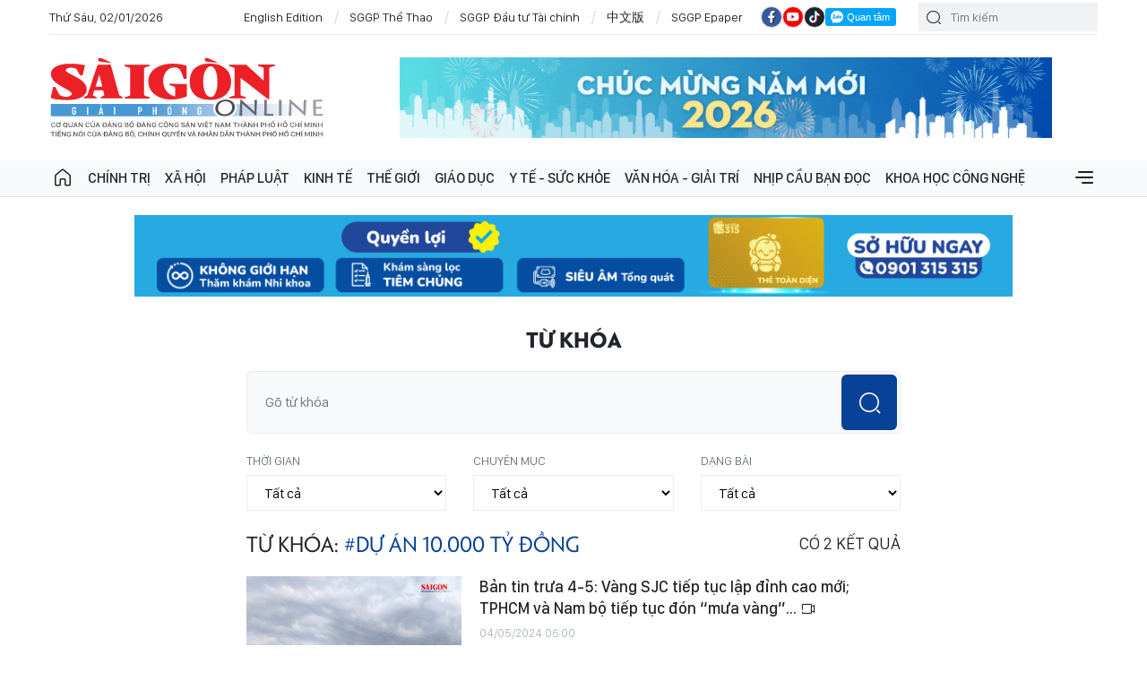

--- FILE ---
content_type: text/html;charset=utf-8
request_url: https://www.sggp.org.vn/du-an-10000-ty-dong-tag457047.html
body_size: 15058
content:
<!DOCTYPE html> <html lang="vi" class="sggp"> <head> <title>dự án 10.000 tỷ đồng - tin tức, hình ảnh, video, bình luận | BÁO SÀI GÒN GIẢI PHÓNG</title> <meta name="description" content="Tin nhanh, hình ảnh, video clip, bình luận mới về dự án 10.000 tỷ đồng. Cập nhật nhiều tin tức độc quyền 24h về dự án 10.000 tỷ đồng nhanh và nóng nhất liên tục trong ngày"/> <meta name="keywords" content="Tin nhanh, hình ảnh, video clip, bình luận mới về dự án 10.000 tỷ đồng. Cập nhật nhiều tin tức độc quyền 24h về dự án 10.000 tỷ đồng nhanh và nóng nhất liên tục trong ngày"/> <meta name="news_keywords" content="Tin nhanh, hình ảnh, video clip, bình luận mới về dự án 10.000 tỷ đồng. Cập nhật nhiều tin tức độc quyền 24h về dự án 10.000 tỷ đồng nhanh và nóng nhất liên tục trong ngày"/> <meta http-equiv="Content-Type" content="text/html; charset=utf-8"/> <meta http-equiv="X-UA-Compatible" content="IE=edge"/> <meta http-equiv="refresh" content="1200"/> <meta name="revisit-after" content="1 days"/> <meta name="viewport" content="width=device-width, initial-scale=1"> <meta http-equiv="content-language" content="vi"/> <link rel="shortcut icon" href="https://static-cms-sggp.epicdn.me/v4/web/styles/img/favicon.ico" type="image/x-icon"/> <link rel="dns-prefetch" href="https://static-cms-sggp.epicdn.me"/> <link rel="preconnect dns-prefetch" href="https://image.sggp.org.vn"/> <link rel="preconnect dns-prefetch" href="//www.google-analytics.com"/> <link rel="preconnect dns-prefetch" href="//www.googletagmanager.com"/> <link rel="preconnect dns-prefetch" href="//stc.za.zaloapp.com"/> <link rel="preconnect dns-prefetch" href="//fonts.googleapis.com"/> <link rel="preconnect dns-prefetch" href="//pagead2.googlesyndication.com"/> <link rel="preconnect dns-prefetch" href="//tpc.googlesyndication.com"/> <link rel="preconnect dns-prefetch" href="//securepubads.g.doubleclick.net"/> <link rel="preconnect dns-prefetch" href="//accounts.google.com"/> <link rel="preconnect dns-prefetch" href="//adservice.google.com"/> <link rel="preconnect dns-prefetch" href="//adservice.google.com.vn"/> <link rel="preconnect dns-prefetch" href="//www.googletagservices.com"/> <link rel="preconnect dns-prefetch" href="//partner.googleadservices.com"/> <link rel="preconnect dns-prefetch" href="//tpc.googlesyndication.com"/> <link rel="preconnect dns-prefetch" href="//za.zdn.vn"/> <link rel="preconnect dns-prefetch" href="//sp.zalo.me"/> <link rel="preconnect dns-prefetch" href="//connect.facebook.net"/> <link rel="preconnect dns-prefetch" href="//www.facebook.com"/> <link rel="preconnect dns-prefetch" href="//graph.facebook.com"/> <link rel="preconnect dns-prefetch" href="//static.xx.fbcdn.net"/> <link rel="preconnect dns-prefetch" href="//staticxx.facebook.com"/> <link rel="preconnect dns-prefetch" href="//jsc.mgid.com"/> <link rel="preconnect dns-prefetch" href="//s-img.mgid.com"/> <link rel="preconnect dns-prefetch" href="//media1.admicro.vn"/> <link rel="preconnect dns-prefetch" href="//lg1.logging.admicro.vn"/> <meta property="fb:app_id" itemprop="name" content="1508416085866718"/> <meta name="facebook-domain-verification" content="w93c8wsfcje4a4qd7b4v56okhujqr0"/> <script>var cmsConfig={domainDesktop:"https://www.sggp.org.vn",domainMobile:"https://www.sggp.org.vn",domainApi:"https://api.sggp.org.vn",domainStatic:"https://static-cms-sggp.epicdn.me/v4/web",domainLog:"https://log.sggp.org.vn",googleAnalytics:"G-7MC1Y46FR3,UA-88463513-1",siteId:0,adsZone:0,adsLazy:true};if(window.location.protocol!=="https:"&&window.location.hostname.indexOf("sggp.org.vn")!==-1){window.location="https://"+window.location.hostname+window.location.pathname+window.location.hash}var USER_AGENT=window.navigator&&window.navigator.userAgent||"",IS_MOBILE=/Android|webOS|iPhone|iPod|BlackBerry|Windows Phone|IEMobile|Mobile Safari|Opera Mini/i.test(USER_AGENT),IS_REDIRECT=!1;function setCookie(b,c,a){var d=new Date,a=(d.setTime(d.getTime()+24*a*60*60*1000),"expires="+d.toUTCString());document.cookie=b+"="+c+"; "+a+";path=/;"}function getCookie(b){var c=document.cookie.indexOf(b+"="),a=c+b.length+1;return !c&&b!==document.cookie.substring(0,b.length)||-1===c?null:(-1===(b=document.cookie.indexOf(";",a))&&(b=document.cookie.length),unescape(document.cookie.substring(a,b)))}IS_MOBILE&&getCookie("isDesktop")&&(setCookie("isDesktop",1,-1),window.location=window.location.pathname+window.location.search,IS_REDIRECT=!0);</script> <meta name="author" content="BÁO SÀI GÒN GIẢI PHÓNG"/> <meta name="copyright" content="Copyright © 2026 by BÁO SÀI GÒN GIẢI PHÓNG"/> <meta name="RATING" content="GENERAL"/> <meta name="GENERATOR" content="BÁO SÀI GÒN GIẢI PHÓNG"/> <meta content="BÁO SÀI GÒN GIẢI PHÓNG" itemprop="sourceOrganization" name="source"/> <meta content="news" itemprop="genre" name="medium"/> <meta content="vi-VN" itemprop="inLanguage"/> <meta name="geo.region" content="VN"/> <meta name="geo.placename" content="Hồ Chí Minh City"/> <meta name="geo.position" content="10.77639;106.701139"/> <meta name="ICBM" content="10.77639, 106.701139"/> <meta name="robots" content="noarchive, max-image-preview:large, index, follow"/> <meta name="GOOGLEBOT" content="noarchive, max-image-preview:large, index, follow"/> <link rel="canonical" href="https://www.sggp.org.vn/du-an-10000-ty-dong-tag457047.html"/> <meta property="og:site_name" content="BÁO SÀI GÒN GIẢI PHÓNG"/> <meta property="og:rich_attachment" content="true"/> <meta property="og:type" content="website"/> <meta property="og:url" itemprop="url" content="https://www.sggp.org.vn"/> <meta property="og:image" itemprop="thumbnailUrl" content="https://static-cms-sggp.epicdn.me/v4/web/styles/img/logo_share.png"/> <meta property="og:image:width" content="1200"/> <meta property="og:image:height" content="630"/> <meta property="og:title" itemprop="headline" content="dự án 10.000 tỷ đồng - tin tức, hình ảnh, video, bình luận"/> <meta property="og:description" itemprop="description" content="Tin nhanh, hình ảnh, video clip, bình luận mới về dự án 10.000 tỷ đồng. Cập nhật nhiều tin tức độc quyền 24h về dự án 10.000 tỷ đồng nhanh và nóng nhất liên tục trong ngày"/> <meta name="twitter:card" value="summary"/> <meta name="twitter:url" content="https://www.sggp.org.vn"/> <meta name="twitter:title" content="dự án 10.000 tỷ đồng - tin tức, hình ảnh, video, bình luận"/> <meta name="twitter:description" content="Tin nhanh, hình ảnh, video clip, bình luận mới về dự án 10.000 tỷ đồng. Cập nhật nhiều tin tức độc quyền 24h về dự án 10.000 tỷ đồng nhanh và nóng nhất liên tục trong ngày"/> <meta name="twitter:image" content="https://static-cms-sggp.epicdn.me/v4/web/styles/img/logo_share.png"/> <meta name="twitter:site" content="@BÁO SÀI GÒN GIẢI PHÓNG"/> <meta name="twitter:creator" content="@BÁO SÀI GÒN GIẢI PHÓNG"/> <link rel="preload" href="https://static-cms-sggp.epicdn.me/v4/web/styles/fonts/sggp/UTM/UTMPenumbraBold.ttf" as="font" type="font/ttf" crossorigin> <link rel="preload" href="https://static-cms-sggp.epicdn.me/v4/web/styles/fonts/sggp/UTM/UTMPenumbra.ttf" as="font" type="font/ttf" crossorigin> <link rel="preload" href="https://static-cms-sggp.epicdn.me/v4/web/styles/fonts/sggp/Noto/NotoSerif-SemiBold.ttf" as="font" type="font/ttf" crossorigin> <link rel="preload" href="https://static-cms-sggp.epicdn.me/v4/web/styles/fonts/sggp/Noto/NotoSerif-Regular.ttf" as="font" type="font/ttf" crossorigin> <link rel="preload" href="https://static-cms-sggp.epicdn.me/v4/web/styles/fonts/sggp/Noto/NotoSerif-Italic.ttf" as="font" type="font/ttf" crossorigin> <link rel="preload" href="https://static-cms-sggp.epicdn.me/v4/web/styles/fonts/sggp/SanFranciscoDisplay/SanFranciscoDisplay-Semibold.otf" as="font" type="font/otf" crossorigin> <link rel="preload" href="https://static-cms-sggp.epicdn.me/v4/web/styles/fonts/sggp/SanFranciscoDisplay/SanFranciscoDisplay-Medium.otf" as="font" type="font/otf" crossorigin> <link rel="preload" href="https://static-cms-sggp.epicdn.me/v4/web/styles/fonts/sggp/SanFranciscoDisplay/SanFranciscoDisplay-Regular.otf" as="font" type="font/otf" crossorigin> <link rel="preload" href="https://static-cms-sggp.epicdn.me/v4/web/styles/css/main.min-1.4.7.css" as="style"> <link rel="preload" href="https://static-cms-sggp.epicdn.me/v4/web/js/main.min.js?v=1.3.7" as="script"> <link id="cms-style" rel="stylesheet" href="https://static-cms-sggp.epicdn.me/v4/web/styles/css/main.min-1.4.7.css"> <script type="text/javascript">var _metaOgUrl="https://www.sggp.org.vn";var page_title=document.title;var tracked_url=window.location.pathname+window.location.search+window.location.hash;</script> <script async="" src="https://www.googletagmanager.com/gtag/js?id=G-7MC1Y46FR3"></script> <script>if(!IS_REDIRECT){window.dataLayer=window.dataLayer||[];function gtag(){dataLayer.push(arguments)}gtag("js",new Date());gtag("config","G-7MC1Y46FR3");gtag("config","UA-88463513-1")};</script> <script async defer src="https://static-cms-sggp.epicdn.me/v4/web/js/log.min.js?v=1.0"></script> <script src="https://api.sggp.org.vn/sda?object_type=2&object_id=0&platform=1&head_append=1" data-object="0"></script> <script async src="https://sp.zalo.me/plugins/sdk.js"></script> <script type="application/ld+json">{"@context": "http://schema.org","@type": "Organization","name": "BÁO SÀI GÒN GIẢI PHÓNG","url": "https://www.sggp.org.vn","logo": "https://static-cms-sggp.epicdn.me/v4/web/styles/img/logo.png"}</script></head> <body class=""> <div class="top-banner"> <div id="sdaWeb_SdaMasthead" class="rennab clearfix" data-platform="1" data-position="Web_SdaMasthead"> <script>window.addEventListener("load",function(){if(typeof Web_SdaMasthead!="undefined"){window.CMS_RENNAB.pushSda(Web_SdaMasthead,"sdaWeb_SdaMasthead")}else{document.getElementById("sdaWeb_SdaMasthead").style.display="none"}});</script> </div> </div> <header class="site-header "> <div class="container"> <div class="top-header"> <time id="todayTime" class="time"></time> <a href="https://en.sggp.org.vn/" target="_blank" title="English Edition">English Edition</a> <a href="https://thethao.sggp.org.vn/" target="_blank" title="SGGP Thể Thao">SGGP Thể Thao</a> <a href="https://dttc.sggp.org.vn/" target="_blank" title="SGGP Đầu tư Tài chính">SGGP Đầu tư Tài chính</a> <a href="https://cn.sggp.org.vn/" target="_blank" title="中文版">中文版</a> <a href="/epaper/" target="_blank" title="SGGP Epaper">SGGP Epaper</a> <div class="social"> <a href="https://www.facebook.com/saigongiaiphongnews/" class="fb" target="_blank" title="Báo Sài Gòn Giải Phóng trên Facebook"><i class="ic-facebook"></i></a> <a href="https://www.youtube.com/@SGGPOnlineTV" class="yt" target="_blank" title="Báo Sài Gòn Giải Phóng trên Youtube"><i class="ic-video"></i></a> <a href="https://www.tiktok.com/@sggp.org.vn" class="tiktok" target="_blank" title="Báo Sài Gòn Giải Phóng trên Tiktok"><i class="ic-tiktok"></i></a> <div class="zalo-follow-only-button" data-oaid="1947282927698490478">Quan tâm Zalo OA</div> </div> <div class="search"> <input type="text" class="input-search txtsearch" placeholder="Tìm kiếm"> <i class="ic-search btn_search"></i> </div> </div> <div class="content-header"> <a href="https://www.sggp.org.vn" title="BÁO SÀI GÒN GIẢI PHÓNG" class="logo">BÁO SÀI GÒN GIẢI PHÓNG</a> <div id="sdaWeb_SdaHeader" class="rennab clearfix" data-platform="1" data-position="Web_SdaHeader"> <script>window.addEventListener("load",function(){if(typeof Web_SdaHeader!="undefined"){window.CMS_RENNAB.pushSda(Web_SdaHeader,"sdaWeb_SdaHeader")}else{document.getElementById("sdaWeb_SdaHeader").style.display="none"}});</script> </div> </div> </div> <div class="navigation sticky"> <ul class="menu"> <li> <a class="ic-home " href="https://www.sggp.org.vn" title="Trang chủ">Trang chủ</a> </li> <li> <a class="" href="https://www.sggp.org.vn/chinhtri/" title="Chính trị">Chính trị</a> <div class="sub-menu"> <div class="left"> <h3 class="box-heading"> <a class="title" href="https://www.sggp.org.vn/chinhtri/" title="Chính trị">Chính trị</a> </h3> <ul class="sub-cate-menu"> <li> <a href="https://www.sggp.org.vn/xaydungdang/" title="Xây dựng Đảng">Xây dựng Đảng</a> </li> <li> <a href="https://www.sggp.org.vn/bvnentangtutuongdang/" title="Bảo vệ nền tảng tư tưởng của Đảng">Bảo vệ nền tảng tư tưởng của Đảng</a> </li> <li> <a href="https://www.sggp.org.vn/chinhtri/nhansumoi/" title="Nhân sự ">Nhân sự </a> </li> <li> <a href="https://www.sggp.org.vn/caicachhanhchinh/" title="Cải cách hành chính">Cải cách hành chính</a> </li> <li> <a href="https://www.sggp.org.vn/quoc-phong-an-ninh/" title="Quốc phòng – an ninh">Quốc phòng – an ninh</a> </li> <li> <a href="https://www.sggp.org.vn/chinhtri-doingoai/" title="Đối ngoại">Đối ngoại</a> </li> </ul> </div> <div class="center"> <h3 class="box-heading"> <a class="title" href="https://www.sggp.org.vn/chinhtri/" title="Chính trị">Nổi bật</a> </h3> <div class="box-content"> <article class="story"> <figure class="story__thumb"> <a class="cms-link" href="https://www.sggp.org.vn/lay-loi-ich-cua-nguoi-dan-lam-trung-tam-khi-trien-khai-cac-du-an-post831695.html" title="Lấy lợi ích của người dân làm trung tâm khi triển khai các dự án"> <img class="lazyload" src="[data-uri]" data-src="https://image.sggp.org.vn/225x140/Uploaded/2026/vowkjqvp/2026_01_01/b3a-464-2678.jpg.webp" alt="Lấy lợi ích của người dân làm trung tâm khi triển khai các dự án"> <noscript><img src="https://image.sggp.org.vn/225x140/Uploaded/2026/vowkjqvp/2026_01_01/b3a-464-2678.jpg.webp" alt="Lấy lợi ích của người dân làm trung tâm khi triển khai các dự án" class="image-fallback"></noscript> </a> </figure> <h2 class="story__heading" data-tracking="831695"> <a class="cms-link" href="https://www.sggp.org.vn/lay-loi-ich-cua-nguoi-dan-lam-trung-tam-khi-trien-khai-cac-du-an-post831695.html" title="Lấy lợi ích của người dân làm trung tâm khi triển khai các dự án"> Lấy lợi ích của người dân làm trung tâm khi triển khai các dự án </a> </h2> </article> <article class="story"> <figure class="story__thumb"> <a class="cms-link" href="https://www.sggp.org.vn/tphcm-chung-tay-quyet-go-the-vang-iuu-post831696.html" title="TPHCM chung tay quyết gỡ “thẻ vàng” IUU"> <img class="lazyload" src="[data-uri]" data-src="https://image.sggp.org.vn/225x140/Uploaded/2026/vowkjqvp/2026_01_02/b1d-5972-9535.jpg.webp" alt="TPHCM chung tay quyết gỡ “thẻ vàng” IUU"> <noscript><img src="https://image.sggp.org.vn/225x140/Uploaded/2026/vowkjqvp/2026_01_02/b1d-5972-9535.jpg.webp" alt="TPHCM chung tay quyết gỡ “thẻ vàng” IUU" class="image-fallback"></noscript> </a> </figure> <h2 class="story__heading" data-tracking="831696"> <a class="cms-link" href="https://www.sggp.org.vn/tphcm-chung-tay-quyet-go-the-vang-iuu-post831696.html" title="TPHCM chung tay quyết gỡ “thẻ vàng” IUU"> TPHCM chung tay quyết gỡ “thẻ vàng” IUU </a> </h2> </article> </div> </div> <div class="right"> <h3 class="box-heading"> <a class="title" href="https://www.sggp.org.vn/chinhtri/" title="Chính trị">Mới nhất</a> </h3> <div class="box-content"> <article class="story"> <h2 class="story__heading" data-tracking="831519"> <a class="cms-link" href="https://www.sggp.org.vn/chi-su-dung-mot-van-ban-sach-dang-co-hieu-luc-post831519.html" title="Chỉ sử dụng một văn bản “sạch”, đang có hiệu lực"> Chỉ sử dụng một văn bản “sạch”, đang có hiệu lực </a> </h2> <div class="story__meta"> <time class="time" datetime="2025-12-31T18:45:35+0700" data-time="1767181535"> 31/12/2025 18:45 </time> </div> </article> <article class="story"> <h2 class="story__heading" data-tracking="831526"> <a class="cms-link" href="https://www.sggp.org.vn/quyet-dinh-cua-bo-chinh-tri-ve-nhan-su-lanh-dao-tap-chi-cong-san-va-ban-to-chuc-trung-uong-post831526.html" title="Quyết định của Bộ Chính trị về nhân sự lãnh đạo Tạp chí Cộng sản và Ban Tổ chức Trung ương"> Quyết định của Bộ Chính trị về nhân sự lãnh đạo Tạp chí Cộng sản và Ban Tổ chức Trung ương </a> </h2> <div class="story__meta"> <time class="time" datetime="2025-12-31T18:26:41+0700" data-time="1767180401"> 31/12/2025 18:26 </time> </div> </article> <article class="story"> <h2 class="story__heading" data-tracking="831522"> <a class="cms-link" href="https://www.sggp.org.vn/dong-chi-lam-thi-phuong-thanh-giu-chuc-thu-truong-thuong-truc-bo-vh-tt-dl-post831522.html" title="Đồng chí Lâm Thị Phương Thanh giữ chức Thứ trưởng Thường trực Bộ VH-TT-DL"> Đồng chí Lâm Thị Phương Thanh giữ chức Thứ trưởng Thường trực Bộ VH-TT-DL </a> </h2> <div class="story__meta"> <time class="time" datetime="2025-12-31T18:11:38+0700" data-time="1767179498"> 31/12/2025 18:11 </time> </div> </article> </div> </div> </div> </li> <li> <a class="" href="https://www.sggp.org.vn/xahoi/" title="Xã hội">Xã hội</a> <div class="sub-menu"> <div class="left"> <h3 class="box-heading"> <a class="title" href="https://www.sggp.org.vn/xahoi/" title="Xã hội">Xã hội</a> </h3> <ul class="sub-cate-menu"> <li> <a href="https://www.sggp.org.vn/theodongthoisu/" title="Sự kiện &amp; Bình luận">Sự kiện &amp; Bình luận</a> </li> <li> <a href="https://www.sggp.org.vn/sapxepcacdonvihanhchinh/" title="Sắp xếp các đơn vị hành chính cấp tỉnh">Sắp xếp các đơn vị hành chính cấp tỉnh</a> </li> <li> <a href="https://www.sggp.org.vn/xahoi-giaothong/" title="Đô thị">Đô thị</a> </li> <li> <a href="https://www.sggp.org.vn/xahoi-gt/" title="Giao thông">Giao thông</a> </li> <li> <a href="https://www.sggp.org.vn/xahoi-tuoitrecuocsong/" title="Tuổi trẻ cuộc sống">Tuổi trẻ cuộc sống</a> </li> <li> <a href="https://www.sggp.org.vn/xahoi/butsaigon/" title="Bút Sài Gòn">Bút Sài Gòn</a> </li> <li> <a href="https://www.sggp.org.vn/xahoi/tinbuon/" title="Tin buồn">Tin buồn</a> </li> <li> <a href="https://www.sggp.org.vn/xahoi-moitruong/" title="Môi trường">Môi trường</a> </li> </ul> </div> <div class="center"> <h3 class="box-heading"> <a class="title" href="https://www.sggp.org.vn/xahoi/" title="Xã hội">Nổi bật</a> </h3> <div class="box-content"> <article class="story"> <figure class="story__thumb"> <a class="cms-link" href="https://www.sggp.org.vn/41-nguoi-tu-vong-do-tai-nan-giao-thong-trong-ngay-thu-hai-ky-nghi-tet-duong-lich-post831743.html" title="41 người tử vong do tai nạn giao thông trong ngày thứ hai kỳ nghỉ Tết Dương lịch"> <img class="lazyload" src="[data-uri]" data-src="https://image.sggp.org.vn/225x140/Uploaded/2026/kvaybun/2026_01_02/tai-nan-8647-4551.jpg.webp" alt="41 người tử vong do tai nạn giao thông trong ngày thứ hai kỳ nghỉ Tết Dương lịch"> <noscript><img src="https://image.sggp.org.vn/225x140/Uploaded/2026/kvaybun/2026_01_02/tai-nan-8647-4551.jpg.webp" alt="41 người tử vong do tai nạn giao thông trong ngày thứ hai kỳ nghỉ Tết Dương lịch" class="image-fallback"></noscript> </a> </figure> <h2 class="story__heading" data-tracking="831743"> <a class="cms-link" href="https://www.sggp.org.vn/41-nguoi-tu-vong-do-tai-nan-giao-thong-trong-ngay-thu-hai-ky-nghi-tet-duong-lich-post831743.html" title="41 người tử vong do tai nạn giao thông trong ngày thứ hai kỳ nghỉ Tết Dương lịch"> 41 người tử vong do tai nạn giao thông trong ngày thứ hai kỳ nghỉ Tết Dương lịch </a> </h2> </article> <article class="story"> <figure class="story__thumb"> <a class="cms-link" href="https://www.sggp.org.vn/dak-lak-huy-no-qua-bom-nang-334kg-con-sot-lai-sau-chien-tranh-post831729.html" title="Đắk Lắk hủy nổ quả bom nặng 334kg còn sót lại sau chiến tranh"> <img class="lazyload" src="[data-uri]" data-src="https://image.sggp.org.vn/225x140/Uploaded/2026/nyxqxqeiox/2026_01_02/z7389853526547-1eb0b3935639c234b92d3920ad5e3344-8702-8284.jpg.webp" alt="Đắk Lắk hủy nổ quả bom nặng 334kg còn sót lại sau chiến tranh"> <noscript><img src="https://image.sggp.org.vn/225x140/Uploaded/2026/nyxqxqeiox/2026_01_02/z7389853526547-1eb0b3935639c234b92d3920ad5e3344-8702-8284.jpg.webp" alt="Đắk Lắk hủy nổ quả bom nặng 334kg còn sót lại sau chiến tranh" class="image-fallback"></noscript> </a> </figure> <h2 class="story__heading" data-tracking="831729"> <a class="cms-link" href="https://www.sggp.org.vn/dak-lak-huy-no-qua-bom-nang-334kg-con-sot-lai-sau-chien-tranh-post831729.html" title="Đắk Lắk hủy nổ quả bom nặng 334kg còn sót lại sau chiến tranh"> Đắk Lắk hủy nổ quả bom nặng 334kg còn sót lại sau chiến tranh </a> </h2> </article> </div> </div> <div class="right"> <h3 class="box-heading"> <a class="title" href="https://www.sggp.org.vn/xahoi/" title="Xã hội">Mới nhất</a> </h3> <div class="box-content"> <article class="story"> <h2 class="story__heading" data-tracking="831736"> <a class="cms-link" href="https://www.sggp.org.vn/du-an-duong-vanh-dai-3-tphcm-thi-cong-xuyen-tet-duong-lich-2026-post831736.html" title="Dự án đường Vành đai 3 TPHCM thi công xuyên Tết Dương lịch 2026"> Dự án đường Vành đai 3 TPHCM thi công xuyên Tết Dương lịch 2026 </a> </h2> <div class="story__meta"> <time class="time" datetime="2026-01-02T14:49:30+0700" data-time="1767340170"> 02/01/2026 14:49 </time> </div> </article> <article class="story"> <h2 class="story__heading" data-tracking="831732"> <a class="cms-link" href="https://www.sggp.org.vn/dak-lak-sap-bo-ke-song-ba-4-nguoi-tu-vong-post831732.html" title="Đắk Lắk: Sập bờ kè sông Ba, 4 người tử vong"> Đắk Lắk: Sập bờ kè sông Ba, 4 người tử vong </a> </h2> <div class="story__meta"> <time class="time" datetime="2026-01-02T13:09:35+0700" data-time="1767334175"> 02/01/2026 13:09 </time> </div> </article> <article class="story"> <h2 class="story__heading" data-tracking="831717"> <a class="cms-link" href="https://www.sggp.org.vn/cang-hang-khong-quoc-te-tan-son-nhat-du-kien-phuc-vu-gan-120000-luot-khach-trong-ngay-2-1-post831717.html" title="Cảng hàng không quốc tế Tân Sơn Nhất dự kiến phục vụ gần 120.000 lượt khách trong ngày 2-1"> Cảng hàng không quốc tế Tân Sơn Nhất dự kiến phục vụ gần 120.000 lượt khách trong ngày 2-1 </a> </h2> <div class="story__meta"> <time class="time" datetime="2026-01-02T12:21:31+0700" data-time="1767331291"> 02/01/2026 12:21 </time> </div> </article> </div> </div> </div> </li> <li> <a class="" href="https://www.sggp.org.vn/phapluat/" title="Pháp luật">Pháp luật</a> <div class="sub-menu"> <div class="left"> <h3 class="box-heading"> <a class="title" href="https://www.sggp.org.vn/phapluat/" title="Pháp luật">Pháp luật</a> </h3> <ul class="sub-cate-menu"> <li> <a href="https://www.sggp.org.vn/anninhtrattu/" title="An ninh - trật tự">An ninh - trật tự</a> </li> <li> <a href="https://www.sggp.org.vn/tuvanphapluat/" title="Câu chuyện Pháp luật">Câu chuyện Pháp luật</a> </li> </ul> </div> <div class="center"> <h3 class="box-heading"> <a class="title" href="https://www.sggp.org.vn/phapluat/" title="Pháp luật">Nổi bật</a> </h3> <div class="box-content"> <article class="story"> <figure class="story__thumb"> <a class="cms-link" href="https://www.sggp.org.vn/dang-lai-xe-tai-xe-taxi-bi-hanh-khach-dung-dua-dam-vao-mat-post831745.html" title="Đang lái xe, tài xế taxi bị hành khách dùng đũa đâm vào mặt"> <img class="lazyload" src="[data-uri]" data-src="https://image.sggp.org.vn/225x140/Uploaded/2026/nyxqxqeiox/2026_01_02/605510488-1315798247244692-3710733132259608688-n-4833-5987.jpg.webp" alt="Đang lái xe, tài xế taxi bị hành khách dùng đũa đâm vào mặt"> <noscript><img src="https://image.sggp.org.vn/225x140/Uploaded/2026/nyxqxqeiox/2026_01_02/605510488-1315798247244692-3710733132259608688-n-4833-5987.jpg.webp" alt="Đang lái xe, tài xế taxi bị hành khách dùng đũa đâm vào mặt" class="image-fallback"></noscript> </a> </figure> <h2 class="story__heading" data-tracking="831745"> <a class="cms-link" href="https://www.sggp.org.vn/dang-lai-xe-tai-xe-taxi-bi-hanh-khach-dung-dua-dam-vao-mat-post831745.html" title="Đang lái xe, tài xế taxi bị hành khách dùng đũa đâm vào mặt"> Đang lái xe, tài xế taxi bị hành khách dùng đũa đâm vào mặt </a> </h2> </article> <article class="story"> <figure class="story__thumb"> <a class="cms-link" href="https://www.sggp.org.vn/chay-showroom-o-to-o-xa-xuan-thoi-son-post831686.html" title="Cháy showroom ô tô ở xã Xuân Thới Sơn"> <img class="lazyload" src="[data-uri]" data-src="https://image.sggp.org.vn/225x140/Uploaded/2026/bcgmbliv/2026_01_02/chay-2-7291-6054.jpg.webp" alt="Cháy showroom ô tô ở xã Xuân Thới Sơn"> <noscript><img src="https://image.sggp.org.vn/225x140/Uploaded/2026/bcgmbliv/2026_01_02/chay-2-7291-6054.jpg.webp" alt="Cháy showroom ô tô ở xã Xuân Thới Sơn" class="image-fallback"></noscript> </a> </figure> <h2 class="story__heading" data-tracking="831686"> <a class="cms-link" href="https://www.sggp.org.vn/chay-showroom-o-to-o-xa-xuan-thoi-son-post831686.html" title="Cháy showroom ô tô ở xã Xuân Thới Sơn"> Cháy showroom ô tô ở xã Xuân Thới Sơn <i class="ic-type-video"></i><i class="ic-type-img"></i> </a> </h2> </article> </div> </div> <div class="right"> <h3 class="box-heading"> <a class="title" href="https://www.sggp.org.vn/phapluat/" title="Pháp luật">Mới nhất</a> </h3> <div class="box-content"> <article class="story"> <h2 class="story__heading" data-tracking="831676"> <a class="cms-link" href="https://www.sggp.org.vn/tphcm-triet-pha-duong-day-cuong-doat-tai-san-nup-bong-hiep-si-post831676.html" title="TPHCM: Triệt phá đường dây cưỡng đoạt tài sản núp bóng “hiệp sĩ”"> TPHCM: Triệt phá đường dây cưỡng đoạt tài sản núp bóng “hiệp sĩ” <i class="ic-type-video"></i> </a> </h2> <div class="story__meta"> <time class="time" datetime="2026-01-01T19:38:09+0700" data-time="1767271089"> 01/01/2026 19:38 </time> </div> </article> <article class="story"> <h2 class="story__heading" data-tracking="831656"> <a class="cms-link" href="https://www.sggp.org.vn/khanh-hoa-phat-nguoi-vua-chay-xe-mo-to-bien-xanh-vua-dung-dien-thoai-post831656.html" title="Khánh Hòa: Phạt người vừa chạy xe mô tô biển xanh vừa dùng điện thoại"> Khánh Hòa: Phạt người vừa chạy xe mô tô biển xanh vừa dùng điện thoại </a> </h2> <div class="story__meta"> <time class="time" datetime="2026-01-01T17:22:23+0700" data-time="1767262943"> 01/01/2026 17:22 </time> </div> </article> <article class="story"> <h2 class="story__heading" data-tracking="831652"> <a class="cms-link" href="https://www.sggp.org.vn/phu-tho-tam-giu-hinh-su-nam-thanh-nien-lao-xe-vao-canh-sat-giao-thong-post831652.html" title="Phú Thọ: Tạm giữ hình sự nam thanh niên lao xe vào cảnh sát giao thông"> Phú Thọ: Tạm giữ hình sự nam thanh niên lao xe vào cảnh sát giao thông <i class="ic-type-video"></i> </a> </h2> <div class="story__meta"> <time class="time" datetime="2026-01-01T16:18:50+0700" data-time="1767259130"> 01/01/2026 16:18 </time> </div> </article> </div> </div> </div> </li> <li> <a class="" href="https://www.sggp.org.vn/kinhte/" title="Kinh tế">Kinh tế</a> <div class="sub-menu"> <div class="left"> <h3 class="box-heading"> <a class="title" href="https://www.sggp.org.vn/kinhte/" title="Kinh tế">Kinh tế</a> </h3> <ul class="sub-cate-menu"> <li> <a href="https://www.sggp.org.vn/thitruongkt/" title="Thị trường">Thị trường</a> </li> <li> <a href="https://www.sggp.org.vn/xaydungdiaoc/" title="Địa ốc">Địa ốc</a> </li> <li> <a href="https://www.sggp.org.vn/kinhte-taichinhchuungkhoan/" title="Tài chính- Chứng khoán">Tài chính- Chứng khoán</a> </li> <li> <a href="https://www.sggp.org.vn/dulichkhampha/" title="Du lịch">Du lịch</a> </li> <li> <a href="https://www.sggp.org.vn/dautukt/" title="Đầu tư">Đầu tư</a> </li> <li> <a href="https://www.sggp.org.vn/kinhte-doanhnghiepdoanhnhan/" title="Doanh nghiệp - Doanh nhân">Doanh nghiệp - Doanh nhân</a> </li> <li> <a href="https://www.sggp.org.vn/kinhtedoisong24h/" title="Chuyển động kinh tế &amp; Đời sống 24H">Chuyển động kinh tế &amp; Đời sống 24H</a> </li> </ul> </div> <div class="center"> <h3 class="box-heading"> <a class="title" href="https://www.sggp.org.vn/kinhte/" title="Kinh tế">Nổi bật</a> </h3> <div class="box-content"> <article class="story"> <figure class="story__thumb"> <a class="cms-link" href="https://www.sggp.org.vn/ngu-dan-mien-trung-vuon-khoi-trung-loc-bien-dau-nam-post831723.html" title="Ngư dân miền Trung vươn khơi trúng &quot;lộc biển&quot; đầu năm"> <img class="lazyload" src="[data-uri]" data-src="https://image.sggp.org.vn/225x140/Uploaded/2026/divycivo/2026_01_02/a6-7903-1774.jpg.webp" alt="Những mẻ cá tươi ngon được ngư dân đánh bắt đầu năm từ vùng biển Trường Sa đưa vào bờ"> <noscript><img src="https://image.sggp.org.vn/225x140/Uploaded/2026/divycivo/2026_01_02/a6-7903-1774.jpg.webp" alt="Những mẻ cá tươi ngon được ngư dân đánh bắt đầu năm từ vùng biển Trường Sa đưa vào bờ" class="image-fallback"></noscript> </a> </figure> <h2 class="story__heading" data-tracking="831723"> <a class="cms-link" href="https://www.sggp.org.vn/ngu-dan-mien-trung-vuon-khoi-trung-loc-bien-dau-nam-post831723.html" title="Ngư dân miền Trung vươn khơi trúng &quot;lộc biển&quot; đầu năm"> Ngư dân miền Trung vươn khơi trúng &quot;lộc biển&quot; đầu năm <i class="ic-type-longform"></i><i class="ic-type-video"></i><i class="ic-type-img"></i> </a> </h2> </article> <article class="story"> <figure class="story__thumb"> <a class="cms-link" href="https://www.sggp.org.vn/hoa-ky-lui-thoi-diem-tang-thue-go-sang-nam-2027-post831738.html" title="Hoa Kỳ lùi thời điểm tăng thuế gỗ sang năm 2027"> <img class="lazyload" src="[data-uri]" data-src="https://image.sggp.org.vn/225x140/Uploaded/2026/chuwobj/2026_01_02/img-5431-591-2627.png.webp" alt="Hoa Kỳ lùi thời điểm tăng thuế gỗ sang năm 2027"> <noscript><img src="https://image.sggp.org.vn/225x140/Uploaded/2026/chuwobj/2026_01_02/img-5431-591-2627.png.webp" alt="Hoa Kỳ lùi thời điểm tăng thuế gỗ sang năm 2027" class="image-fallback"></noscript> </a> </figure> <h2 class="story__heading" data-tracking="831738"> <a class="cms-link" href="https://www.sggp.org.vn/hoa-ky-lui-thoi-diem-tang-thue-go-sang-nam-2027-post831738.html" title="Hoa Kỳ lùi thời điểm tăng thuế gỗ sang năm 2027"> Hoa Kỳ lùi thời điểm tăng thuế gỗ sang năm 2027 </a> </h2> </article> </div> </div> <div class="right"> <h3 class="box-heading"> <a class="title" href="https://www.sggp.org.vn/kinhte/" title="Kinh tế">Mới nhất</a> </h3> <div class="box-content"> <article class="story"> <h2 class="story__heading" data-tracking="831688"> <a class="cms-link" href="https://www.sggp.org.vn/du-lich-danh-thuc-vung-que-phia-dong-tphcm-post831688.html" title="Du lịch đánh thức vùng quê phía Đông TPHCM"> Du lịch đánh thức vùng quê phía Đông TPHCM </a> </h2> <div class="story__meta"> <time class="time" datetime="2026-01-02T09:42:44+0700" data-time="1767321764"> 02/01/2026 09:42 </time> </div> </article> <article class="story"> <h2 class="story__heading" data-tracking="831690"> <a class="cms-link" href="https://www.sggp.org.vn/ca-phe-viet-nam-thang-lon-post831690.html" title="Cà phê Việt Nam thắng lớn"> Cà phê Việt Nam thắng lớn </a> </h2> <div class="story__meta"> <time class="time" datetime="2026-01-02T04:34:19+0700" data-time="1767303259"> 02/01/2026 04:34 </time> </div> </article> <article class="story"> <h2 class="story__heading" data-tracking="831684"> <a class="cms-link" href="https://www.sggp.org.vn/sun-group-chinh-thuc-van-hanh-cang-hang-khong-quoc-te-phu-quoc-post831684.html" title="Sun Group chính thức vận hành Cảng Hàng không quốc tế Phú Quốc"> Sun Group chính thức vận hành Cảng Hàng không quốc tế Phú Quốc </a> </h2> <div class="story__meta"> <time class="time" datetime="2026-01-01T21:22:24+0700" data-time="1767277344"> 01/01/2026 21:22 </time> </div> </article> </div> </div> </div> </li> <li> <a class="" href="https://www.sggp.org.vn/thegioi/" title="Thế giới">Thế giới</a> <div class="sub-menu"> <div class="left"> <h3 class="box-heading"> <a class="title" href="https://www.sggp.org.vn/thegioi/" title="Thế giới">Thế giới</a> </h3> <ul class="sub-cate-menu"> <li> <a href="https://www.sggp.org.vn/thegioi-tieudiem/" title="Tiêu điểm">Tiêu điểm</a> </li> <li> <a href="https://www.sggp.org.vn/chinhtruongthegioi/" title="Chính trường thế giới">Chính trường thế giới</a> </li> <li> <a href="https://www.sggp.org.vn/hosotulieu/" title="Hồ sơ - tư liệu">Hồ sơ - tư liệu</a> </li> <li> <a href="https://www.sggp.org.vn/thegioi/doisonghanhtinh/" title="Chuyện đó đây">Chuyện đó đây</a> </li> </ul> </div> <div class="center"> <h3 class="box-heading"> <a class="title" href="https://www.sggp.org.vn/thegioi/" title="Thế giới">Nổi bật</a> </h3> <div class="box-content"> <article class="story"> <figure class="story__thumb"> <a class="cms-link" href="https://www.sggp.org.vn/my-ap-thue-chong-ban-pha-gia-doi-voi-vat-lieu-hoa-chat-cua-han-quoc-post831725.html" title="Mỹ áp thuế chống bán phá giá đối với vật liệu hóa chất của Hàn Quốc "> <img class="lazyload" src="[data-uri]" data-src="https://image.sggp.org.vn/225x140/Uploaded/2026/dureixrxkw/2026_01_02/goodsimage-3-5941-6655.jpeg.webp" alt="Vật liệu hóa chất của Hàn Quốc. Ảnh: gobizkorea"> <noscript><img src="https://image.sggp.org.vn/225x140/Uploaded/2026/dureixrxkw/2026_01_02/goodsimage-3-5941-6655.jpeg.webp" alt="Vật liệu hóa chất của Hàn Quốc. Ảnh: gobizkorea" class="image-fallback"></noscript> </a> </figure> <h2 class="story__heading" data-tracking="831725"> <a class="cms-link" href="https://www.sggp.org.vn/my-ap-thue-chong-ban-pha-gia-doi-voi-vat-lieu-hoa-chat-cua-han-quoc-post831725.html" title="Mỹ áp thuế chống bán phá giá đối với vật liệu hóa chất của Hàn Quốc "> Mỹ áp thuế chống bán phá giá đối với vật liệu hóa chất của Hàn Quốc </a> </h2> </article> <article class="story"> <figure class="story__thumb"> <a class="cms-link" href="https://www.sggp.org.vn/hon-nua-trieu-nguoi-o-tho-nhi-ky-tuan-hanh-ung-ho-palestine-post831719.html" title="Hơn nửa triệu người ở Thổ Nhĩ Kỳ tuần hành ủng hộ Palestine "> <img class="lazyload" src="[data-uri]" data-src="https://image.sggp.org.vn/225x140/Uploaded/2026/fcivpivp/2026_01_02/thumbs-b-c-0e492f86f39399052e6f3d4f5c2feeaf-7747-4845.jpg.webp" alt="Hình ảnh cầu Galata từ trên cao, khi người dân Istanbul tập trung tuần hành thể hiện sự đoàn kết với người Palestine, kêu gọi chấm dứt chiến tranh ở Gaza, vào ngày 1-1-2026: Ảnh: Cemaleddin Turan/AA"> <noscript><img src="https://image.sggp.org.vn/225x140/Uploaded/2026/fcivpivp/2026_01_02/thumbs-b-c-0e492f86f39399052e6f3d4f5c2feeaf-7747-4845.jpg.webp" alt="Hình ảnh cầu Galata từ trên cao, khi người dân Istanbul tập trung tuần hành thể hiện sự đoàn kết với người Palestine, kêu gọi chấm dứt chiến tranh ở Gaza, vào ngày 1-1-2026: Ảnh: Cemaleddin Turan/AA" class="image-fallback"></noscript> </a> </figure> <h2 class="story__heading" data-tracking="831719"> <a class="cms-link" href="https://www.sggp.org.vn/hon-nua-trieu-nguoi-o-tho-nhi-ky-tuan-hanh-ung-ho-palestine-post831719.html" title="Hơn nửa triệu người ở Thổ Nhĩ Kỳ tuần hành ủng hộ Palestine "> Hơn nửa triệu người ở Thổ Nhĩ Kỳ tuần hành ủng hộ Palestine </a> </h2> </article> </div> </div> <div class="right"> <h3 class="box-heading"> <a class="title" href="https://www.sggp.org.vn/thegioi/" title="Thế giới">Mới nhất</a> </h3> <div class="box-content"> <article class="story"> <h2 class="story__heading" data-tracking="831707"> <a class="cms-link" href="https://www.sggp.org.vn/nga-trien-khai-dong-ruble-ky-thuat-so-post831707.html" title="Nga triển khai đồng ruble kỹ thuật số"> Nga triển khai đồng ruble kỹ thuật số </a> </h2> <div class="story__meta"> <time class="time" datetime="2026-01-02T08:12:21+0700" data-time="1767316341"> 02/01/2026 08:12 </time> </div> </article> <article class="story"> <h2 class="story__heading" data-tracking="831697"> <a class="cms-link" href="https://www.sggp.org.vn/kich-ban-hau-xung-dot-ukraine-cua-chau-au-post831697.html" title="Kịch bản hậu xung đột Ukraine của châu Âu"> Kịch bản hậu xung đột Ukraine của châu Âu </a> </h2> <div class="story__meta"> <time class="time" datetime="2026-01-02T02:08:06+0700" data-time="1767294486"> 02/01/2026 02:08 </time> </div> </article> <article class="story"> <h2 class="story__heading" data-tracking="831698"> <a class="cms-link" href="https://www.sggp.org.vn/2026-nam-cua-quyen-luc-nang-luong-post831698.html" title="2026 - Năm của quyền lực năng lượng"> 2026 - Năm của quyền lực năng lượng </a> </h2> <div class="story__meta"> <time class="time" datetime="2026-01-02T02:07:58+0700" data-time="1767294478"> 02/01/2026 02:07 </time> </div> </article> </div> </div> </div> </li> <li> <a class="" href="https://www.sggp.org.vn/giaoduc/" title="Giáo dục">Giáo dục</a> <div class="sub-menu"> <div class="left"> <h3 class="box-heading"> <a class="title" href="https://www.sggp.org.vn/giaoduc/" title="Giáo dục">Giáo dục</a> </h3> <ul class="sub-cate-menu"> <li> <a href="https://www.sggp.org.vn/giaoduc/tuyensinhdhoccdang/" title="Hướng nghiệp - tuyển sinh">Hướng nghiệp - tuyển sinh</a> </li> <li> <a href="https://www.sggp.org.vn/giaoduc/gdhn/" title="Giáo dục hội nhập">Giáo dục hội nhập</a> </li> </ul> </div> <div class="center"> <h3 class="box-heading"> <a class="title" href="https://www.sggp.org.vn/giaoduc/" title="Giáo dục">Nổi bật</a> </h3> <div class="box-content"> <article class="story"> <figure class="story__thumb"> <a class="cms-link" href="https://www.sggp.org.vn/da-dang-nguon-cham-lo-tet-doi-ngu-nha-giao-post831689.html" title="Đa dạng nguồn chăm lo tết đội ngũ nhà giáo"> <img class="lazyload" src="[data-uri]" data-src="https://image.sggp.org.vn/225x140/Uploaded/2026/vowkjqvp/2026_01_02/b1c-9782-6205.jpg.webp" alt="Đa dạng nguồn chăm lo tết đội ngũ nhà giáo"> <noscript><img src="https://image.sggp.org.vn/225x140/Uploaded/2026/vowkjqvp/2026_01_02/b1c-9782-6205.jpg.webp" alt="Đa dạng nguồn chăm lo tết đội ngũ nhà giáo" class="image-fallback"></noscript> </a> </figure> <h2 class="story__heading" data-tracking="831689"> <a class="cms-link" href="https://www.sggp.org.vn/da-dang-nguon-cham-lo-tet-doi-ngu-nha-giao-post831689.html" title="Đa dạng nguồn chăm lo tết đội ngũ nhà giáo"> Đa dạng nguồn chăm lo tết đội ngũ nhà giáo </a> </h2> </article> <article class="story"> <figure class="story__thumb"> <a class="cms-link" href="https://www.sggp.org.vn/cham-den-uoc-mo-giao-duc-hoi-nhap-the-gioi-post831589.html" title="Chạm đến ước mơ giáo dục hội nhập thế giới"> <img class="lazyload" src="[data-uri]" data-src="https://image.sggp.org.vn/225x140/Uploaded/2026/vowkjqvp/2026_01_01/a4c-5103-6710.jpg.webp" alt="Chạm đến ước mơ giáo dục hội nhập thế giới"> <noscript><img src="https://image.sggp.org.vn/225x140/Uploaded/2026/vowkjqvp/2026_01_01/a4c-5103-6710.jpg.webp" alt="Chạm đến ước mơ giáo dục hội nhập thế giới" class="image-fallback"></noscript> </a> </figure> <h2 class="story__heading" data-tracking="831589"> <a class="cms-link" href="https://www.sggp.org.vn/cham-den-uoc-mo-giao-duc-hoi-nhap-the-gioi-post831589.html" title="Chạm đến ước mơ giáo dục hội nhập thế giới"> Chạm đến ước mơ giáo dục hội nhập thế giới </a> </h2> </article> </div> </div> <div class="right"> <h3 class="box-heading"> <a class="title" href="https://www.sggp.org.vn/giaoduc/" title="Giáo dục">Mới nhất</a> </h3> <div class="box-content"> <article class="story"> <h2 class="story__heading" data-tracking="831455"> <a class="cms-link" href="https://www.sggp.org.vn/eu-tai-tro-viet-nam-50-trieu-euro-de-phat-trien-giao-duc-nghe-nghiep-post831455.html" title="EU tài trợ Việt Nam 50 triệu Euro để phát triển giáo dục nghề nghiệp"> EU tài trợ Việt Nam 50 triệu Euro để phát triển giáo dục nghề nghiệp </a> </h2> <div class="story__meta"> <time class="time" datetime="2025-12-31T14:58:01+0700" data-time="1767167881"> 31/12/2025 14:58 </time> </div> </article> <article class="story"> <h2 class="story__heading" data-tracking="831439"> <a class="cms-link" href="https://www.sggp.org.vn/gs-ts-nguyen-thi-thanh-mai-duoc-bo-nhiem-lam-giam-doc-dhqg-tphcm-post831439.html" title="GS-TS Nguyễn Thị Thanh Mai được bổ nhiệm làm Giám đốc ĐHQG TPHCM"> GS-TS Nguyễn Thị Thanh Mai được bổ nhiệm làm Giám đốc ĐHQG TPHCM </a> </h2> <div class="story__meta"> <time class="time" datetime="2025-12-31T14:49:12+0700" data-time="1767167352"> 31/12/2025 14:49 </time> </div> </article> <article class="story"> <h2 class="story__heading" data-tracking="831353"> <a class="cms-link" href="https://www.sggp.org.vn/lam-dung-tu-quoc-te-dat-ten-truong-benh-vien-chat-luong-quyet-dinh-gia-tri-cua-ten-goi-post831353.html" title="Lạm dụng từ &quot;quốc tế&quot; đặt tên trường, bệnh viện: Chất lượng quyết định giá trị của tên gọi"> Lạm dụng từ &quot;quốc tế&quot; đặt tên trường, bệnh viện: Chất lượng quyết định giá trị của tên gọi </a> </h2> <div class="story__meta"> <time class="time" datetime="2025-12-31T09:04:31+0700" data-time="1767146671"> 31/12/2025 09:04 </time> </div> </article> </div> </div> </div> </li> <li> <a class="" href="https://www.sggp.org.vn/ytesuckhoe/" title="Y tế - Sức khỏe">Y tế - Sức khỏe</a> <div class="sub-menu"> <div class="left"> <h3 class="box-heading"> <a class="title" href="https://www.sggp.org.vn/ytesuckhoe/" title="Y tế - Sức khỏe">Y tế - Sức khỏe</a> </h3> <ul class="sub-cate-menu"> <li> <a href="https://www.sggp.org.vn/ytesuckhoe-antoanthucpham/" title="An toàn thực phẩm">An toàn thực phẩm</a> </li> <li> <a href="https://www.sggp.org.vn/ytesuckhoe/suckhoecongdong/" title="Sức khỏe cộng đồng">Sức khỏe cộng đồng</a> </li> <li> <a href="https://www.sggp.org.vn/ytesuckhoe-alobacsi/" title="Alo bác sĩ">Alo bác sĩ</a> </li> </ul> </div> <div class="center"> <h3 class="box-heading"> <a class="title" href="https://www.sggp.org.vn/ytesuckhoe/" title="Y tế - Sức khỏe">Nổi bật</a> </h3> <div class="box-content"> <article class="story"> <figure class="story__thumb"> <a class="cms-link" href="https://www.sggp.org.vn/dua-benh-nhan-nguy-kich-tu-dac-khu-truong-sa-ve-dat-lien-bang-truc-thang-post831722.html" title="Đưa bệnh nhân nguy kịch từ đặc khu Trường Sa về đất liền bằng trực thăng"> <img class="lazyload" src="[data-uri]" data-src="https://image.sggp.org.vn/225x140/Uploaded/2026/bpivpawv/2026_01_02/1000006620-5677-5957.jpg.webp" alt="Nhân viên y tế vận chuyển người bệnh từ trực thăng vào khoa cấp cứu điều trị"> <noscript><img src="https://image.sggp.org.vn/225x140/Uploaded/2026/bpivpawv/2026_01_02/1000006620-5677-5957.jpg.webp" alt="Nhân viên y tế vận chuyển người bệnh từ trực thăng vào khoa cấp cứu điều trị" class="image-fallback"></noscript> </a> </figure> <h2 class="story__heading" data-tracking="831722"> <a class="cms-link" href="https://www.sggp.org.vn/dua-benh-nhan-nguy-kich-tu-dac-khu-truong-sa-ve-dat-lien-bang-truc-thang-post831722.html" title="Đưa bệnh nhân nguy kịch từ đặc khu Trường Sa về đất liền bằng trực thăng"> Đưa bệnh nhân nguy kịch từ đặc khu Trường Sa về đất liền bằng trực thăng <i class="ic-type-video"></i> </a> </h2> </article> <article class="story"> <figure class="story__thumb"> <a class="cms-link" href="https://www.sggp.org.vn/xuyen-dem-ghep-tim-cho-benh-nhi-15-tuoi-suy-tim-giai-doan-cuoi-post831654.html" title="Xuyên đêm ghép tim cho bệnh nhi 15 tuổi suy tim giai đoạn cuối"> <img class="lazyload" src="[data-uri]" data-src="https://image.sggp.org.vn/225x140/Uploaded/2026/bpivpawv/2026_01_01/trong-cuoc-chay-dua-voi-thoi-gian-e-kip-da-lam-viec-xuyen-dem-vuot-qua-moi-gioi-han-de-giu-lai-mot-nhip-tim-dang-dan-hoi-sinh-cho-cau-be-15-tuoi-9593-1683.jpg.webp" alt="Các bác sĩ ghép tim cho bệnh nhi 15 tuổi bị suy tim giai đoạn cuối"> <noscript><img src="https://image.sggp.org.vn/225x140/Uploaded/2026/bpivpawv/2026_01_01/trong-cuoc-chay-dua-voi-thoi-gian-e-kip-da-lam-viec-xuyen-dem-vuot-qua-moi-gioi-han-de-giu-lai-mot-nhip-tim-dang-dan-hoi-sinh-cho-cau-be-15-tuoi-9593-1683.jpg.webp" alt="Các bác sĩ ghép tim cho bệnh nhi 15 tuổi bị suy tim giai đoạn cuối" class="image-fallback"></noscript> </a> </figure> <h2 class="story__heading" data-tracking="831654"> <a class="cms-link" href="https://www.sggp.org.vn/xuyen-dem-ghep-tim-cho-benh-nhi-15-tuoi-suy-tim-giai-doan-cuoi-post831654.html" title="Xuyên đêm ghép tim cho bệnh nhi 15 tuổi suy tim giai đoạn cuối"> Xuyên đêm ghép tim cho bệnh nhi 15 tuổi suy tim giai đoạn cuối <i class="ic-type-video"></i> </a> </h2> </article> </div> </div> <div class="right"> <h3 class="box-heading"> <a class="title" href="https://www.sggp.org.vn/ytesuckhoe/" title="Y tế - Sức khỏe">Mới nhất</a> </h3> <div class="box-content"> <article class="story"> <h2 class="story__heading" data-tracking="831623"> <a class="cms-link" href="https://www.sggp.org.vn/chu-dong-ung-pho-voi-nguy-co-xay-ra-dich-benh-bai-liet-post831623.html" title="Chủ động ứng phó với nguy cơ xảy ra dịch bệnh bại liệt"> Chủ động ứng phó với nguy cơ xảy ra dịch bệnh bại liệt </a> </h2> <div class="story__meta"> <time class="time" datetime="2026-01-01T13:49:29+0700" data-time="1767250169"> 01/01/2026 13:49 </time> </div> </article> <article class="story"> <h2 class="story__heading" data-tracking="831642"> <a class="cms-link" href="https://www.sggp.org.vn/be-trai-2-tuoi-phai-loc-mau-lien-tuc-sau-vai-ngay-sot-post831642.html" title="Bé trai 2 tuổi phải lọc máu liên tục sau vài ngày sốt "> Bé trai 2 tuổi phải lọc máu liên tục sau vài ngày sốt </a> </h2> <div class="story__meta"> <time class="time" datetime="2026-01-01T13:38:36+0700" data-time="1767249516"> 01/01/2026 13:38 </time> </div> </article> <article class="story"> <h2 class="story__heading" data-tracking="831585"> <a class="cms-link" href="https://www.sggp.org.vn/suc-tre-tphcm-chon-dan-than-de-cong-hien-post831585.html" title="Sức trẻ TPHCM chọn dấn thân để cống hiến"> Sức trẻ TPHCM chọn dấn thân để cống hiến </a> </h2> <div class="story__meta"> <time class="time" datetime="2026-01-01T06:28:19+0700" data-time="1767223699"> 01/01/2026 06:28 </time> </div> </article> </div> </div> </div> </li> <li> <a class="" href="https://www.sggp.org.vn/vanhoavannghe/" title="Văn hóa - Giải trí">Văn hóa - Giải trí</a> <div class="sub-menu"> <div class="left"> <h3 class="box-heading"> <a class="title" href="https://www.sggp.org.vn/vanhoavannghe/" title="Văn hóa - Giải trí">Văn hóa - Giải trí</a> </h3> <ul class="sub-cate-menu"> <li> <a href="https://www.sggp.org.vn/nhip-song/" title="Nhịp sống">Nhịp sống</a> </li> <li> <a href="https://www.sggp.org.vn/vanhoagiaitri-nhanvat/" title="Nhân vật">Nhân vật</a> </li> <li> <a href="https://www.sggp.org.vn/dienanh/" title="Phim">Phim</a> </li> <li> <a href="https://www.sggp.org.vn/vanhoagiaitri-sach/" title="Sách ">Sách </a> </li> </ul> </div> <div class="center"> <h3 class="box-heading"> <a class="title" href="https://www.sggp.org.vn/vanhoavannghe/" title="Văn hóa - Giải trí">Nổi bật</a> </h3> <div class="box-content"> <article class="story"> <figure class="story__thumb"> <a class="cms-link" href="https://www.sggp.org.vn/chuong-trinh-piano-racital-ho-khanh-van-60-nam-post831721.html" title="Chương trình Piano Racital: Hồ Khánh Vân – 60 năm"> <img class="lazyload" src="[data-uri]" data-src="https://image.sggp.org.vn/225x140/Uploaded/2026/bpcgjqvp/2026_01_02/ax5b5676-4365-1368.jpg.webp" alt="Chương trình Piano Racital: Hồ Khánh Vân – 60 năm"> <noscript><img src="https://image.sggp.org.vn/225x140/Uploaded/2026/bpcgjqvp/2026_01_02/ax5b5676-4365-1368.jpg.webp" alt="Chương trình Piano Racital: Hồ Khánh Vân – 60 năm" class="image-fallback"></noscript> </a> </figure> <h2 class="story__heading" data-tracking="831721"> <a class="cms-link" href="https://www.sggp.org.vn/chuong-trinh-piano-racital-ho-khanh-van-60-nam-post831721.html" title="Chương trình Piano Racital: Hồ Khánh Vân – 60 năm"> Chương trình Piano Racital: Hồ Khánh Vân – 60 năm </a> </h2> </article> <article class="story"> <figure class="story__thumb"> <a class="cms-link" href="https://www.sggp.org.vn/chuong-trinh-am-nhac-nhac-si-hat-post831718.html" title="Chương trình âm nhạc &quot;Nhạc sĩ hát&quot;"> <img class="lazyload" src="[data-uri]" data-src="https://image.sggp.org.vn/225x140/Uploaded/2026/bcgmbliv/2026_01_02/z7114920675045-fd9dc2f74b262d9e501a7487efd2e60b-55-4200.jpg.webp" alt="Chương trình âm nhạc &quot;Nhạc sĩ hát&quot;"> <noscript><img src="https://image.sggp.org.vn/225x140/Uploaded/2026/bcgmbliv/2026_01_02/z7114920675045-fd9dc2f74b262d9e501a7487efd2e60b-55-4200.jpg.webp" alt="Chương trình âm nhạc &quot;Nhạc sĩ hát&quot;" class="image-fallback"></noscript> </a> </figure> <h2 class="story__heading" data-tracking="831718"> <a class="cms-link" href="https://www.sggp.org.vn/chuong-trinh-am-nhac-nhac-si-hat-post831718.html" title="Chương trình âm nhạc &quot;Nhạc sĩ hát&quot;"> Chương trình âm nhạc &quot;Nhạc sĩ hát&quot; </a> </h2> </article> </div> </div> <div class="right"> <h3 class="box-heading"> <a class="title" href="https://www.sggp.org.vn/vanhoavannghe/" title="Văn hóa - Giải trí">Mới nhất</a> </h3> <div class="box-content"> <article class="story"> <h2 class="story__heading" data-tracking="831687"> <a class="cms-link" href="https://www.sggp.org.vn/bo-truyen-kinh-van-hoa-cua-hiem-cua-van-hoc-thieu-nhi-post831687.html" title="Bộ truyện Kính vạn hoa - “của hiếm” của văn học thiếu nhi"> Bộ truyện Kính vạn hoa - “của hiếm” của văn học thiếu nhi </a> </h2> <div class="story__meta"> <time class="time" datetime="2026-01-02T09:47:38+0700" data-time="1767322058"> 02/01/2026 09:47 </time> </div> </article> <article class="story"> <h2 class="story__heading" data-tracking="831683"> <a class="cms-link" href="https://www.sggp.org.vn/khai-mac-tuan-van-hoa-du-lich-mang-den-post831683.html" title="Khai mạc Tuần Văn hóa – Du lịch Măng Đen"> Khai mạc Tuần Văn hóa – Du lịch Măng Đen </a> </h2> <div class="story__meta"> <time class="time" datetime="2026-01-01T21:28:16+0700" data-time="1767277696"> 01/01/2026 21:28 </time> </div> </article> <article class="story"> <h2 class="story__heading" data-tracking="831626"> <a class="cms-link" href="https://www.sggp.org.vn/thien-duong-mau-thong-diep-canh-tinh-viec-nhe-luong-cao-post831626.html" title="Thiên đường máu: Thông điệp cảnh tỉnh “việc nhẹ, lương cao”"> Thiên đường máu: Thông điệp cảnh tỉnh “việc nhẹ, lương cao” </a> </h2> <div class="story__meta"> <time class="time" datetime="2026-01-01T13:50:37+0700" data-time="1767250237"> 01/01/2026 13:50 </time> </div> </article> </div> </div> </div> </li> <li> <a class="" href="https://www.sggp.org.vn/nhipcaubandoc/" title="Nhịp cầu bạn đọc">Nhịp cầu bạn đọc</a> <div class="sub-menu"> <div class="left"> <h3 class="box-heading"> <a class="title" href="https://www.sggp.org.vn/nhipcaubandoc/" title="Nhịp cầu bạn đọc">Nhịp cầu bạn đọc</a> </h3> <ul class="sub-cate-menu"> <li> <a href="https://www.sggp.org.vn/nhipcaubandoc-ykienbandoc/" title="Ý kiến bạn đọc">Ý kiến bạn đọc</a> </li> <li> <a href="https://www.sggp.org.vn/nhipcaubandoc-diendan-thaoluan/" title="Diễn đàn - Thảo luận">Diễn đàn - Thảo luận</a> </li> <li> <a href="https://www.sggp.org.vn/nhipcaubandoc/coquantraloi/" title="Cơ quan trả lời">Cơ quan trả lời</a> </li> </ul> </div> <div class="center"> <h3 class="box-heading"> <a class="title" href="https://www.sggp.org.vn/nhipcaubandoc/" title="Nhịp cầu bạn đọc">Nổi bật</a> </h3> <div class="box-content"> <article class="story"> <figure class="story__thumb"> <a class="cms-link" href="https://www.sggp.org.vn/xu-ly-vuong-mac-du-an-cap-nuoc-cho-khu-kinh-te-vung-ang-post831704.html" title="Xử lý vướng mắc dự án cấp nước cho Khu kinh tế Vũng Áng"> <img class="lazyload" src="[data-uri]" data-src="https://image.sggp.org.vn/225x140/Uploaded/2026/vowkjqvp/2026_01_01/b5a-5973-3537.jpg.webp" alt="Dự án hồ chứa nước Rào Trổ và đập tràn thi công dang dở rồi bỏ không nhiều năm nay"> <noscript><img src="https://image.sggp.org.vn/225x140/Uploaded/2026/vowkjqvp/2026_01_01/b5a-5973-3537.jpg.webp" alt="Dự án hồ chứa nước Rào Trổ và đập tràn thi công dang dở rồi bỏ không nhiều năm nay" class="image-fallback"></noscript> </a> </figure> <h2 class="story__heading" data-tracking="831704"> <a class="cms-link" href="https://www.sggp.org.vn/xu-ly-vuong-mac-du-an-cap-nuoc-cho-khu-kinh-te-vung-ang-post831704.html" title="Xử lý vướng mắc dự án cấp nước cho Khu kinh tế Vũng Áng"> Xử lý vướng mắc dự án cấp nước cho Khu kinh tế Vũng Áng </a> </h2> </article> <article class="story"> <figure class="story__thumb"> <a class="cms-link" href="https://www.sggp.org.vn/nhieu-quy-dinh-moi-ve-viec-lam-chat-luong-hang-hoa-post831350.html" title="Nhiều quy định mới về việc làm, chất lượng hàng hóa…"> <img class="lazyload" src="[data-uri]" data-src="https://image.sggp.org.vn/225x140/Uploaded/2026/dudbexqdre/2025_12_30/4a-4168-5872.jpg.webp" alt="Từ ngày 1-1-2026, người dân có quyền truy xuất nguồn gốc hàng hóa, sản phẩm tiêu dùng"> <noscript><img src="https://image.sggp.org.vn/225x140/Uploaded/2026/dudbexqdre/2025_12_30/4a-4168-5872.jpg.webp" alt="Từ ngày 1-1-2026, người dân có quyền truy xuất nguồn gốc hàng hóa, sản phẩm tiêu dùng" class="image-fallback"></noscript> </a> </figure> <h2 class="story__heading" data-tracking="831350"> <a class="cms-link" href="https://www.sggp.org.vn/nhieu-quy-dinh-moi-ve-viec-lam-chat-luong-hang-hoa-post831350.html" title="Nhiều quy định mới về việc làm, chất lượng hàng hóa…"> Nhiều quy định mới về việc làm, chất lượng hàng hóa… </a> </h2> </article> </div> </div> <div class="right"> <h3 class="box-heading"> <a class="title" href="https://www.sggp.org.vn/nhipcaubandoc/" title="Nhịp cầu bạn đọc">Mới nhất</a> </h3> <div class="box-content"> <article class="story"> <h2 class="story__heading" data-tracking="831351"> <a class="cms-link" href="https://www.sggp.org.vn/mao-danh-ban-to-chuc-hoi-cho-mua-xuan-2026-post831351.html" title="Mạo danh Ban tổ chức Hội chợ Mùa xuân 2026"> Mạo danh Ban tổ chức Hội chợ Mùa xuân 2026 </a> </h2> <div class="story__meta"> <time class="time" datetime="2025-12-31T05:17:07+0700" data-time="1767133027"> 31/12/2025 05:17 </time> </div> </article> <article class="story"> <h2 class="story__heading" data-tracking="831352"> <a class="cms-link" href="https://www.sggp.org.vn/vu-nang-cap-quoc-lo-8a-tinh-ha-tinh-lam-nut-nha-dan-nhieu-ho-dan-moi-mon-cho-boi-thuong-post831352.html" title="Vụ nâng cấp quốc lộ 8A (tỉnh Hà Tĩnh) làm nứt nhà dân: Nhiều hộ dân mỏi mòn chờ bồi thường"> Vụ nâng cấp quốc lộ 8A (tỉnh Hà Tĩnh) làm nứt nhà dân: Nhiều hộ dân mỏi mòn chờ bồi thường </a> </h2> <div class="story__meta"> <time class="time" datetime="2025-12-31T05:18:01+0700" data-time="1767133081"> 31/12/2025 05:18 </time> </div> </article> <article class="story"> <h2 class="story__heading" data-tracking="830819"> <a class="cms-link" href="https://www.sggp.org.vn/phai-tra-lai-via-he-cho-nguoi-di-bo-post830819.html" title="Phải trả lại vỉa hè cho người đi bộ"> Phải trả lại vỉa hè cho người đi bộ </a> </h2> <div class="story__meta"> <time class="time" datetime="2025-12-27T14:29:12+0700" data-time="1766820552"> 27/12/2025 14:29 </time> </div> </article> </div> </div> </div> </li> <li> <a class="" href="https://www.sggp.org.vn/khoahoc-congnghe/" title="Khoa học công nghệ">Khoa học công nghệ</a> </li> <li class="extend"> <a href="javascript:void(0);" class="ic-bars">Xem thêm</a> <div class="big-menu"> <div class="content"> <ul class="item"> <li><a class="title" href="https://www.sggp.org.vn/chinhtri/" title="Chính trị">Chính trị</a></li> <li><a href="https://www.sggp.org.vn/caicachhanhchinh/" title="Cải cách hành chính">Cải cách hành chính</a></li> <li><a href="https://www.sggp.org.vn/chinhtri-doingoai/" title="Đối ngoại">Đối ngoại</a></li> <li><a href="https://www.sggp.org.vn/bvnentangtutuongdang/" title="Bảo vệ nền tảng tư tưởng của Đảng">Bảo vệ nền tảng tư tưởng của Đảng</a></li> <li><a href="https://www.sggp.org.vn/xaydungdang/" title="Xây dựng Đảng">Xây dựng Đảng</a></li> <li><a href="https://www.sggp.org.vn/chinhtri/nhansumoi/" title="Nhân sự ">Nhân sự </a></li> <li><a href="https://www.sggp.org.vn/quoc-phong-an-ninh/" title="Quốc phòng – an ninh">Quốc phòng – an ninh</a></li> </ul> <ul class="item"> <li><a class="title" href="https://www.sggp.org.vn/xahoi/" title="Xã hội">Xã hội</a></li> <li><a href="https://www.sggp.org.vn/xahoi-gt/" title="Giao thông">Giao thông</a></li> <li><a href="https://www.sggp.org.vn/xahoi-tuoitrecuocsong/" title="Tuổi trẻ cuộc sống">Tuổi trẻ cuộc sống</a></li> <li><a href="https://www.sggp.org.vn/xahoi-giaothong/" title="Đô thị">Đô thị</a></li> <li><a href="https://www.sggp.org.vn/xahoi/butsaigon/" title="Bút Sài Gòn">Bút Sài Gòn</a></li> <li><a href="https://www.sggp.org.vn/xahoi/tinbuon/" title="Tin buồn">Tin buồn</a></li> <li><a href="https://www.sggp.org.vn/theodongthoisu/" title="Sự kiện &amp; Bình luận">Sự kiện &amp; Bình luận</a></li> </ul> <ul class="item"> <li><a class="title" href="https://www.sggp.org.vn/phapluat/" title="Pháp luật">Pháp luật</a></li> <li><a href="https://www.sggp.org.vn/anninhtrattu/" title="An ninh - trật tự">An ninh - trật tự</a></li> <li><a href="https://www.sggp.org.vn/tuvanphapluat/" title="Câu chuyện Pháp luật">Câu chuyện Pháp luật</a></li> </ul> <ul class="item"> <li><a class="title" href="https://www.sggp.org.vn/kinhte/" title="Kinh tế">Kinh tế</a></li> <li><a href="https://www.sggp.org.vn/dulichkhampha/" title="Du lịch">Du lịch</a></li> <li><a href="https://www.sggp.org.vn/dautukt/" title="Đầu tư">Đầu tư</a></li> <li><a href="https://www.sggp.org.vn/kinhte-doanhnghiepdoanhnhan/" title="Doanh nghiệp - Doanh nhân">Doanh nghiệp - Doanh nhân</a></li> <li><a href="https://www.sggp.org.vn/kinhtedoisong24h/" title="Chuyển động kinh tế &amp; Đời sống 24H">Chuyển động kinh tế &amp; Đời sống 24H</a></li> <li><a href="https://www.sggp.org.vn/thitruongkt/" title="Thị trường">Thị trường</a></li> <li><a href="https://www.sggp.org.vn/xaydungdiaoc/" title="Địa ốc">Địa ốc</a></li> <li><a href="https://www.sggp.org.vn/kinhte-taichinhchuungkhoan/" title="Tài chính- Chứng khoán">Tài chính- Chứng khoán</a></li> </ul> <ul class="item"> <li><a class="title" href="https://www.sggp.org.vn/thegioi/" title="Thế giới">Thế giới</a></li> <li><a href="https://www.sggp.org.vn/thegioi-tieudiem/" title="Tiêu điểm">Tiêu điểm</a></li> <li><a href="https://www.sggp.org.vn/hosotulieu/" title="Hồ sơ - tư liệu">Hồ sơ - tư liệu</a></li> <li><a href="https://www.sggp.org.vn/thegioi/doisonghanhtinh/" title="Chuyện đó đây">Chuyện đó đây</a></li> <li><a href="https://www.sggp.org.vn/chinhtruongthegioi/" title="Chính trường thế giới">Chính trường thế giới</a></li> </ul> <ul class="item"> <li><a class="title" href="https://www.sggp.org.vn/giaoduc/" title="Giáo dục">Giáo dục</a></li> <li><a href="https://www.sggp.org.vn/giaoduc/tuyensinhdhoccdang/" title="Hướng nghiệp - tuyển sinh">Hướng nghiệp - tuyển sinh</a></li> <li><a href="https://www.sggp.org.vn/giaoduc/gdhn/" title="Giáo dục hội nhập">Giáo dục hội nhập</a></li> </ul> <ul class="item"> <li><a class="title" href="https://www.sggp.org.vn/ytesuckhoe/" title="Y tế - Sức khỏe">Y tế - Sức khỏe</a></li> <li><a href="https://www.sggp.org.vn/ytesuckhoe-alobacsi/" title="Alo bác sĩ">Alo bác sĩ</a></li> <li><a href="https://www.sggp.org.vn/ytesuckhoe-antoanthucpham/" title="An toàn thực phẩm">An toàn thực phẩm</a></li> <li><a href="https://www.sggp.org.vn/ytesuckhoe/suckhoecongdong/" title="Sức khỏe cộng đồng">Sức khỏe cộng đồng</a></li> </ul> <ul class="item"> <li><a class="title" href="https://www.sggp.org.vn/vanhoavannghe/" title="Văn hóa - Giải trí">Văn hóa - Giải trí</a></li> <li><a href="https://www.sggp.org.vn/nhip-song/" title="Nhịp sống">Nhịp sống</a></li> <li><a href="https://www.sggp.org.vn/vanhoagiaitri-nhanvat/" title="Nhân vật">Nhân vật</a></li> <li><a href="https://www.sggp.org.vn/dienanh/" title="Phim">Phim</a></li> <li><a href="https://www.sggp.org.vn/vanhoagiaitri-sach/" title="Sách ">Sách </a></li> </ul> <ul class="item"> <li><a class="title" href="https://www.sggp.org.vn/nhipcaubandoc/" title="Nhịp cầu bạn đọc">Nhịp cầu bạn đọc</a></li> <li><a href="https://www.sggp.org.vn/nhipcaubandoc-diendan-thaoluan/" title="Diễn đàn - Thảo luận">Diễn đàn - Thảo luận</a></li> <li><a href="https://www.sggp.org.vn/nhipcaubandoc-ykienbandoc/" title="Ý kiến bạn đọc">Ý kiến bạn đọc</a></li> <li><a href="https://www.sggp.org.vn/nhipcaubandoc/coquantraloi/" title="Cơ quan trả lời">Cơ quan trả lời</a></li> </ul> <ul class="item"> <li><a class="title" href="https://www.sggp.org.vn/nhipcaunhanai/" title="Nhịp cầu nhân ái">Nhịp cầu nhân ái</a></li> <li><a href="https://www.sggp.org.vn/nhipcaubandoc-hoancanhcangiupdo/" title="Hoàn cảnh cần giúp đỡ">Hoàn cảnh cần giúp đỡ</a></li> <li><a href="https://www.sggp.org.vn/ban-doc-tiep-suc/" title="Bạn đọc tiếp sức">Bạn đọc tiếp sức</a></li> <li><a href="https://www.sggp.org.vn/bangvangtuthien/" title="Bảng vàng từ thiện">Bảng vàng từ thiện</a></li> </ul> <ul class="item"> <li><a class="title" href="https://www.sggp.org.vn/thongtincanuoc/" title="Đời sống tỉnh thành">Đời sống tỉnh thành</a></li> <li><a href="https://www.sggp.org.vn/ha-noi/" title="Hà Nội">Hà Nội</a></li> <li><a href="https://www.sggp.org.vn/thongtincanuoc/dbcuulong/" title="Đồng bằng sông cửu long">Đồng bằng sông cửu long</a></li> <li><a href="https://www.sggp.org.vn/thongtincanuoc/mientrung/" title="Miền trung">Miền trung</a></li> <li><a href="https://www.sggp.org.vn/thongtincanuoc/taynguyen/" title="Tây nguyên">Tây nguyên</a></li> </ul> <ul class="item"> <li><a class="title" href="https://www.sggp.org.vn/daphuongtien/" title="Đa phương tiện" target="_blank">Đa phương tiện</a></li> <li><a href="https://www.sggp.org.vn/infographic-longform/" title="Infographic / Longform ">Infographic / Longform </a></li> <li><a href="https://www.sggp.org.vn/bai-hat-moi/" title="Bài hát mới">Bài hát mới</a></li> <li><a href="https://www.sggp.org.vn/video/" title="Video">Video</a></li> <li><a href="https://www.sggp.org.vn/podcast/" title="Podcast">Podcast</a></li> </ul> <ul class="item"> <li><a class="title" href="https://www.sggp.org.vn/phongsudieutra/" title="Phóng sự - Hồ sơ">Phóng sự - Hồ sơ</a></li> <li><a href="https://www.sggp.org.vn/toasanggiatriviet/" title="Cuộc thi Tỏa sáng giá trị Việt ">Cuộc thi Tỏa sáng giá trị Việt </a></li> </ul> <ul class="item"> <li><a class="title" href="https://www.sggp.org.vn/giaoluutructuyen/" title="Giao lưu trực tuyến">Giao lưu trực tuyến</a></li> </ul> <ul class="item"> <li><a class="title" href="https://www.sggp.org.vn/thong-tin-kinh-te/" title="Thông tin kinh tế">Thông tin kinh tế</a></li> <li><a href="https://www.sggp.org.vn/ttkt-canbiet/" title="Cần biết">Cần biết</a></li> <li><a href="https://www.sggp.org.vn/ttkt-ketquaxosokienthiet/" title="Kết quả xổ số kiến thiết">Kết quả xổ số kiến thiết</a></li> </ul> </div> </div> </li> </ul> </div> </header> <div class="site-body"> <div class="container"> <div id="sdaWeb_SdaTop" class="rennab clearfix" data-platform="1" data-position="Web_SdaTop"> <script>window.addEventListener("load",function(){if(typeof Web_SdaTop!="undefined"){window.CMS_RENNAB.pushSda(Web_SdaTop,"sdaWeb_SdaTop")}else{document.getElementById("sdaWeb_SdaTop").style.display="none"}});</script> </div> <div class="search-tags"> <p class="title">Từ khóa</p> <div class="region-search"> <input type="text" class="txtsearch2" placeholder="Gõ từ khóa"> <i class="ic-search btn_search2"></i> </div> <div class="filters"> <div class="form-group"> <label for="dlTime">Thời gian</label> <select id="dlTime" class="form-select"> <option value="0">Tất cả</option> <option value="1">Hôm qua</option> <option value="2">Tuần trước</option> <option value="3">Tháng trước</option> <option value="4">Năm trước</option> </select> </div> <div class="form-group"> <label for="dlZone">Chuyên mục</label> <select id="dlZone" class="form-select"> <option value="0">Tất cả</option> <option value="24">Chính trị</option> <option value="199">Xã hội</option> <option value="112">Pháp luật</option> <option value="89">Kinh tế</option> <option value="494">Đa phương tiện</option> <option value="143">Thế giới</option> <option value="71">Giáo dục</option> <option value="212">Y tế - Sức khỏe</option> <option value="186">Văn hóa - Giải trí</option> <option value="107">Nhịp cầu bạn đọc</option> <option value="90">Khoa học công nghệ</option> </select> </div> <div class="form-group"> <label for="dlType">Dạng bài</label> <select id="dlType" class="form-select"> <option value="0">Tất cả</option> <option value="1">Video</option> <option value="2">Ảnh</option> <option value="3">Longform</option> <option value="4">Infographic</option> </select> </div> </div> <div class="region-text"> <p class="keywords">Từ khóa: <span>#dự án 10.000 tỷ đồng</span></p> <p class="result"> có <span>2</span> kết quả </p> </div> <div class="multi-pack-3"> <div class="box-content content-list"> <article class="story" data-id="738336"> <figure class="story__thumb"> <a class="cms-link" href="https://www.sggp.org.vn/ban-tin-trua-4-5-vang-sjc-tiep-tuc-lap-dinh-cao-moi-tphcm-va-nam-bo-tiep-tuc-don-mua-vang-post738336.html" title="Bản tin trưa 4-5: Vàng SJC tiếp tục lập đỉnh cao mới; TPHCM và Nam bộ tiếp tục đón “mưa vàng”..."> <img class="lazyload" src="[data-uri]" data-src="https://image.sggp.org.vn/Uploaded/2026/duxredwsxr/2024_05_04/sggp-ban-tin-trua-4-5-add-3578.gif" alt="Bản tin trưa 4-5: Vàng SJC tiếp tục lập đỉnh cao mới; TPHCM và Nam bộ tiếp tục đón “mưa vàng”..."> <noscript><img src="https://image.sggp.org.vn/Uploaded/2026/duxredwsxr/2024_05_04/sggp-ban-tin-trua-4-5-add-3578.gif" alt="Bản tin trưa 4-5: Vàng SJC tiếp tục lập đỉnh cao mới; TPHCM và Nam bộ tiếp tục đón “mưa vàng”..." class="image-fallback"></noscript> </a> </figure> <h2 class="story__heading" data-tracking="738336"> <a class="cms-link" href="https://www.sggp.org.vn/ban-tin-trua-4-5-vang-sjc-tiep-tuc-lap-dinh-cao-moi-tphcm-va-nam-bo-tiep-tuc-don-mua-vang-post738336.html" title="Bản tin trưa 4-5: Vàng SJC tiếp tục lập đỉnh cao mới; TPHCM và Nam bộ tiếp tục đón “mưa vàng”..."> Bản tin trưa 4-5: Vàng SJC tiếp tục lập đỉnh cao mới; TPHCM và Nam bộ tiếp tục đón “mưa vàng”... <i class="ic-type-video"></i> </a> </h2> <div class="story__meta"> <time class="time" datetime="2024-05-04T13:00:49+0700" data-time="1714802449"> 04/05/2024 13:00 </time> </div> <div class="story__summary story__shorten"> <p>Bản tin trưa 4-5 trên Báo Sài Gòn Giải Phóng có các thông tin đáng chú ý sau: Vàng SJC tiếp tục lập đỉnh cao mới; Hôm nay 4-5, TPHCM và Nam bộ tiếp tục đón “mưa vàng”; Năm 2025 hoàn thành và đưa vào vận hành dự án chống ngập 10.000 tỷ đồng; Ngăn chặn hàng tấn cua cà ra, nầm heo, lườn vịt… không “lai lịch”.<br></p> </div> </article> <article class="story" data-id="738337"> <figure class="story__thumb"> <a class="cms-link" href="https://www.sggp.org.vn/podcast-tin-trua-4-5-hom-nay-4-5-tphcm-va-nam-bo-tiep-tuc-don-mua-vang-vang-sjc-tiep-tuc-lap-dinh-cao-moi-post738337.html" title="Podcast tin trưa 4-5: Hôm nay 4-5, TPHCM và Nam bộ tiếp tục đón “mưa vàng”; Vàng SJC tiếp tục lập đỉnh cao mới..."> <img class="lazyload" src="[data-uri]" data-src="https://image.sggp.org.vn/240x160/Uploaded/2026/duxredwsxr/2024_05_04/sggp-podcast-4-5-949.jpg.webp" alt="Podcast tin trưa 4-5: Hôm nay 4-5, TPHCM và Nam bộ tiếp tục đón “mưa vàng”; Vàng SJC tiếp tục lập đỉnh cao mới..."> <noscript><img src="https://image.sggp.org.vn/240x160/Uploaded/2026/duxredwsxr/2024_05_04/sggp-podcast-4-5-949.jpg.webp" alt="Podcast tin trưa 4-5: Hôm nay 4-5, TPHCM và Nam bộ tiếp tục đón “mưa vàng”; Vàng SJC tiếp tục lập đỉnh cao mới..." class="image-fallback"></noscript> </a> </figure> <h2 class="story__heading" data-tracking="738337"> <a class="cms-link" href="https://www.sggp.org.vn/podcast-tin-trua-4-5-hom-nay-4-5-tphcm-va-nam-bo-tiep-tuc-don-mua-vang-vang-sjc-tiep-tuc-lap-dinh-cao-moi-post738337.html" title="Podcast tin trưa 4-5: Hôm nay 4-5, TPHCM và Nam bộ tiếp tục đón “mưa vàng”; Vàng SJC tiếp tục lập đỉnh cao mới..."> Podcast tin trưa 4-5: Hôm nay 4-5, TPHCM và Nam bộ tiếp tục đón “mưa vàng”; Vàng SJC tiếp tục lập đỉnh cao mới... <i class="ic-type-audio"></i> </a> </h2> <div class="story__meta"> <time class="time" datetime="2024-05-04T12:10:52+0700" data-time="1714799452"> 04/05/2024 12:10 </time> </div> <div class="story__summary story__shorten"> <p>Podcast tin trưa 4-5 trên Báo Sài Gòn Giải Phóng có các thông tin đáng chú ý sau: Hôm nay 4-5, TPHCM và Nam bộ tiếp tục đón “mưa vàng”; Vàng SJC tiếp tục lập đỉnh cao mới; Năm 2025 hoàn thành và đưa vào vận hành dự án chống ngập 10.000 tỷ đồng; Ngăn chặn hàng tấn cua cà ra, nầm heo, lườn vịt… không “lai lịch”.</p> </div> </article> </div> <button type="button" class="more-news control__loadmore" data-page="1" data-type="tag" data-zone="0" data-tag="457047" data-phrase="dự án 10.000 tỷ đồng"> Xem thêm </button> </div> </div> <div id="sdaWeb_SdaBottom" class="rennab clearfix" data-platform="1" data-position="Web_SdaBottom"> <script>window.addEventListener("load",function(){if(typeof Web_SdaBottom!="undefined"){window.CMS_RENNAB.pushSda(Web_SdaBottom,"sdaWeb_SdaBottom")}else{document.getElementById("sdaWeb_SdaBottom").style.display="none"}});</script> </div> <div id="sdaWeb_SdaBottom1" class="rennab clearfix" data-platform="1" data-position="Web_SdaBottom1"> <script>window.addEventListener("load",function(){if(typeof Web_SdaBottom1!="undefined"){window.CMS_RENNAB.pushSda(Web_SdaBottom1,"sdaWeb_SdaBottom1")}else{document.getElementById("sdaWeb_SdaBottom1").style.display="none"}});</script> </div> </div> </div> <script>if(!String.prototype.endsWith){String.prototype.endsWith=function(a){var b=this.length-a.length;return b>=0&&this.lastIndexOf(a)===b}}if(!String.prototype.startsWith){String.prototype.startsWith=function(b,a){a=a||0;return this.indexOf(b,a)===a}}function canUseWebP(){var a=document.createElement("canvas");if(!!(a.getContext&&a.getContext("2d"))){return a.toDataURL("image/webp").indexOf("data:image/webp")==0}return false}function replaceWebPToImage(){if(canUseWebP()){return}var c=document.getElementsByTagName("img");for(i=0;i<c.length;i++){var a=c[i];if(a&&a.src.length>0&&a.src.indexOf("/styles/img")==-1){var d=a.src;var b=a.dataset.src;if(b&&b.length>0&&(b.endsWith(".webp")||b.indexOf(".webp?")>-1)&&d.startsWith("data:image")){a.setAttribute("data-src",b.replace(".webp",""));a.setAttribute("src",b.replace(".webp",""))}else{if((d.endsWith(".webp")||d.indexOf(".webp?")>-1)){a.setAttribute("src",d.replace(".webp",""))}}}}}replaceWebPToImage();</script> <div class="back-to-top"></div> <footer class="site-footer"> <div class="container"> <div class="left"> <a class="logo" href="https://www.sggp.org.vn" title="BÁO SÀI GÒN GIẢI PHÓNG">BÁO SÀI GÒN GIẢI PHÓNG</a> <p class="text">Liên hệ quảng cáo :</p> <a class="phone" href="tel:+84865112255"><i class="ic-phone"></i> 08 65 11 22 55</a> <a class="mail" href="mailto:sggponline@sgpp.org.vn"><i class="ic-mail"></i>sggponline@sggp.org.vn</a> </div> <div class="center editor-board"> <p>Quyền Tổng Biên tập: <span>Nguyễn Khắc Văn</span></p> <p>Phó Tổng Biên tập: <span>Nguyễn Ngọc Anh</span>, <span>Phạm Văn Trường</span>, <span>Bùi Thị Hồng Sương</span>, <span>Trương Đức Nghĩa</span>, <span>Lê Minh Tùng</span> </p> <p>Phó Tổng Thư ký tòa soạn: <span>Nguyễn Chiến Dũng</span></p> </div> <div class="right"> <p> <span>Tòa soạn</span>: 432-434 Nguyễn Thị Minh Khai, Phường Bàn Cờ, TP.HCM </p> <p> <span>Điện thoại Báo SGGP</span>: (028) 3.9294.091, 3.9294.092, 3.9294.093, 3.9294.097, 3.9294.098 </p> <p> <span>Điện thoại Tòa soạn Báo Điện tử:</span> 08 65 11 22 55 </p> <p>Giấy phép hoạt động Báo in và Báo Điện tử số 305/GP-BTTTT do Bộ Thông tin và Truyền thông cấp ngày 28-8-2023.</p> <div class="row"> <p>© Bản quyền Báo SÀI GÒN GIẢI PHÓNG.</p> <a href="javascript:void(0);" class="sethomepage"> <i class="ic-home-solid"></i> Đặt SGGP online làm trang chủ </a> </div> </div> </div> </footer> <script defer src="https://static-cms-sggp.epicdn.me/v4/web/js/main.min.js?v=1.3.7"></script> <div class="float-sda hidden" id="floating-left" style="z-index: 999; position: fixed; right: 50%; bottom: 0px; margin-right: 600px;"> <div id="sdaWeb_SdaFloatLeft" class="rennab clearfix" data-platform="1" data-position="Web_SdaFloatLeft"> <script>window.addEventListener("load",function(){if(typeof Web_SdaFloatLeft!="undefined"){window.CMS_RENNAB.pushSda(Web_SdaFloatLeft,"sdaWeb_SdaFloatLeft")}else{document.getElementById("sdaWeb_SdaFloatLeft").style.display="none"}});</script> </div> </div> <div class="float-sda hidden" id="floating-right" style="z-index:999;position:fixed; left:50%; bottom:0px; margin-left:600px"> <div id="sdaWeb_SdaFloatRight" class="rennab clearfix" data-platform="1" data-position="Web_SdaFloatRight"> <script>window.addEventListener("load",function(){if(typeof Web_SdaFloatRight!="undefined"){window.CMS_RENNAB.pushSda(Web_SdaFloatRight,"sdaWeb_SdaFloatRight")}else{document.getElementById("sdaWeb_SdaFloatRight").style.display="none"}});</script> </div> </div> <div id="sdaWeb_SdaBalloon" class="rennab clearfix" data-platform="1" data-position="Web_SdaBalloon"> <script>window.addEventListener("load",function(){if(typeof Web_SdaBalloon!="undefined"){window.CMS_RENNAB.pushSda(Web_SdaBalloon,"sdaWeb_SdaBalloon")}else{document.getElementById("sdaWeb_SdaBalloon").style.display="none"}});</script> </div> <script>if(typeof CMS_BANNER!="undefined"){CMS_BANNER.display()};</script> <div id="fb-root"></div> <script async defer crossorigin="anonymous" src="https://connect.facebook.net/vi_VN/sdk.js#xfbml=1&version=v8.0&appId=1508416085866718&autoLogAppEvents=1"></script> </body> </html>

--- FILE ---
content_type: image/svg+xml
request_url: https://static-cms-sggp.epicdn.me/v4/web/styles/img/sggp-logo.svg?v1.0.1
body_size: 47553
content:
<svg width="310" height="90" viewBox="0 0 310 90" fill="none" xmlns="http://www.w3.org/2000/svg">
<path d="M305.5 52.1099H1.69995V65.7899H305.5V52.1099Z" fill="url(#paint0_linear_2667_10017)"/>
<path d="M25.3999 62.0099V57.5099C25.3999 56.8799 25.5999 56.3399 26.0999 55.9799C26.4999 55.6199 26.9999 55.4399 27.6999 55.4399C28.2999 55.4399 28.7999 55.6199 29.2999 55.9799C29.7999 56.3399 29.9999 56.8799 29.9999 57.5099V57.9599H28.5999V57.5099C28.5999 57.2399 28.4999 57.0599 28.2999 56.8799C28.0999 56.6999 27.8999 56.6999 27.5999 56.6999C27.2999 56.6999 27.0999 56.7899 26.9999 56.8799C26.7999 57.0599 26.6999 57.2399 26.6999 57.5099V62.0099C26.6999 62.2799 26.7999 62.4599 26.9999 62.6399C27.1999 62.8199 27.3999 62.8199 27.5999 62.8199C27.8999 62.8199 28.0999 62.7299 28.2999 62.6399C28.4999 62.4599 28.5999 62.2799 28.5999 62.0099V60.3899H27.4999V59.3099H29.8999V62.0099C29.8999 62.6399 29.6999 63.1799 29.1999 63.5399C28.7999 63.8999 28.2999 64.0799 27.5999 64.0799C26.9999 64.0799 26.4999 63.8999 25.9999 63.5399C25.5999 63.1799 25.3999 62.6399 25.3999 62.0099Z" fill="white"/>
<path d="M42.0999 63.99V55.53H43.4999V63.99H42.0999Z" fill="white"/>
<path d="M55.0999 63.9898L57.1999 55.5298H58.2999L60.3999 63.9898H58.9999L58.5999 62.1898H56.7999L56.3999 63.9898H55.0999ZM56.8999 53.4599V53.0999C56.8999 52.9199 56.9999 52.6499 57.0999 52.5599C57.2999 52.3799 57.4999 52.3799 57.6999 52.3799C58.2999 52.3799 58.4999 52.6498 58.4999 53.2798C58.4999 53.4598 58.4999 53.6398 58.3999 53.7298L57.9999 54.3599C57.9999 54.4499 57.9999 54.5398 57.9999 54.6298V54.8099L57.6999 54.8999L57.3999 54.7199V54.4499C57.3999 54.2699 57.3999 54.1799 57.4999 53.9999L57.7999 53.4599C57.7999 53.3699 57.8999 53.2798 57.8999 53.1898V53.0999C57.8999 52.9199 57.7999 52.8299 57.5999 52.8299C57.3999 52.8299 57.2999 52.9199 57.2999 53.0999V53.4599L56.9999 53.6398L56.8999 53.4599ZM58.3999 61.0199L57.6999 57.9599L56.9999 61.0199H58.3999Z" fill="white"/>
<path d="M72.0999 63.99V55.53H73.4999V63.99H72.0999Z" fill="white"/>
<path d="M99.0999 63.99V55.53H101.1C101.9 55.53 102.4 55.71 102.8 56.16C103.2 56.52 103.4 57.24 103.4 58.14C103.4 58.86 103.3 59.49 103 59.85C102.6 60.48 101.9 60.75 101 60.75H100.3V64.08H99.0999V63.99ZM100.4 56.7V59.58H101C101.5 59.58 101.8 59.49 102 59.22C102.1 59.04 102.1 58.68 102.1 58.14C102.1 57.6 102.1 57.33 102 57.15C101.9 56.88 101.5 56.7 101.1 56.7H100.4Z" fill="white"/>
<path d="M115.4 63.99V55.53H116.8V59.13H118.5V55.53H119.9V63.99H118.5V60.21H116.8V63.99H115.4Z" fill="white"/>
<path d="M131.9 62.01V57.51C131.9 56.88 132.1 56.4299 132.5 55.9799C132.9 55.6199 133.5 55.4399 134.1 55.4399C134.8 55.4399 135.3 55.6199 135.7 55.9799C136.1 56.3399 136.3 56.88 136.3 57.51V62.01C136.3 62.64 136.1 63.0899 135.7 63.4499C135.3 63.8099 134.7 64.0799 134.1 64.0799C133.5 64.0799 132.9 63.8999 132.5 63.4499C132.1 63.0899 131.9 62.55 131.9 62.01ZM133.3 57.51V62.01C133.3 62.28 133.4 62.4599 133.6 62.6399C133.8 62.8199 134 62.91 134.3 62.91C134.9 62.91 135.2 62.64 135.2 62.01V57.51C135.2 56.97 134.9 56.61 134.3 56.61C134 56.61 133.8 56.6999 133.6 56.8799C133.3 57.0599 133.3 57.24 133.3 57.51ZM134.2 54.72L135.1 53.01L136.5 52.9199L134.5 54.6299L134.2 54.72Z" fill="white"/>
<path d="M148.5 63.99V55.53H149.8L151.9 60.66V55.53H153.3V63.99H152L149.9 58.86V63.99H148.5Z" fill="white"/>
<path d="M165.3 62.0099V57.5099C165.3 56.8799 165.5 56.3399 166 55.9799C166.4 55.6199 166.9 55.4399 167.6 55.4399C168.3 55.4399 168.7 55.6199 169.2 55.9799C169.7 56.3399 169.9 56.8799 169.9 57.5099V57.9599H168.5V57.5099C168.5 57.2399 168.4 57.0599 168.2 56.8799C168 56.6999 167.8 56.6999 167.5 56.6999C167.2 56.6999 167 56.7899 166.9 56.8799C166.7 57.0599 166.6 57.2399 166.6 57.5099V62.0099C166.6 62.2799 166.7 62.4599 166.9 62.6399C167.1 62.8199 167.3 62.8199 167.5 62.8199C167.8 62.8199 168 62.7299 168.2 62.6399C168.4 62.4599 168.5 62.2799 168.5 62.0099V60.3899H167.4V59.3099H169.8V62.0099C169.8 62.6399 169.6 63.1799 169.1 63.5399C168.7 63.8999 168.2 64.0799 167.5 64.0799C166.8 64.0799 166.4 63.8999 165.9 63.5399C165.6 63.1799 165.3 62.6399 165.3 62.0099Z" fill="white"/>
<path d="M209.1 55.7999C209.1 62.3699 203.1 67.7699 195.8 67.7699C188.5 67.7699 183 62.9099 183 56.2499C183 49.6799 189 45.1799 196.3 45.1799C203.7 45.2699 209.1 49.2299 209.1 55.7999Z" fill="white"/>
<path d="M197.1 47.1599C189.9 47.1599 185.3 51.6599 185.3 57.2399C185.3 61.6499 188.9 65.5199 195.4 65.5199C204 65.5199 207.1 59.6699 207.1 55.7099C207.1 50.3099 202.8 47.1599 197.1 47.1599ZM195.7 63.5399C191.1 63.5399 188.4 60.5699 188.4 56.7899C188.4 52.5599 191.5 49.0499 196.7 49.0499C200.6 49.0499 204.1 51.2999 204.1 55.7999C204 60.7499 200.2 63.5399 195.7 63.5399Z" fill="#4D4D4F"/>
<path d="M228.9 60.57C228 59.76 214.3 47.43 213.5 46.53H213.3C213.2 49.14 212.3 63.18 212.2 65.07L215.2 65.25C215.2 64.44 215.4 52.2 215.3 51.66H215.4C215.8 52.02 230.1 64.89 231 65.61H231.1C231.2 59.31 231.8 49.0499 231.9 47.5199L229 47.43C229 48.24 228.9 59.85 228.9 60.57Z" fill="#636466"/>
<path d="M242.7 56.1601C242.7 53.0101 242.8 48.06 243 47.52H239.8C239.9 47.97 239.9 54 239.9 54.45V57.78C239.9 58.41 239.9 63.7201 239.6 65.0701C240.4 65.0701 249.2 65.34 250.1 65.34V63C246.9 63.09 243.4 63.09 242.7 63.09V56.1601Z" fill="#77787B"/>
<path d="M259.3 47.52H256.1C256.2 48.15 256.3 54.2701 256.3 54.7201V57.4201C256.3 58.0501 256.3 63.9 256.2 64.98H259.3C259.3 64.35 259.2 59.9401 259.2 57.4201V54.7201C259.1 51.8401 259.2 47.97 259.3 47.52Z" fill="#8A8C8E"/>
<path d="M283.8 60.57C282.9 59.76 269.2 47.43 268.4 46.53H268.2C268.1 49.14 267.3 63.18 267.1 65.07L270.1 65.25C270.1 64.44 270.3 52.2 270.2 51.66H270.3C270.7 52.02 285 64.89 285.9 65.61H286C286.1 59.31 286.7 49.0499 286.8 47.5199L283.9 47.43C283.9 48.24 283.8 59.85 283.8 60.57Z" fill="#939598"/>
<path d="M294.6 65.0702C295.2 65.0702 304.2 65.3401 305.1 65.3401L305 63.0901C302.2 63.2701 298.2 63.1801 297.5 63.1801V57.2401C297.8 57.2401 299.1 57.2401 300.5 57.2401C301.9 57.2401 303.3 57.3301 303.8 57.3301L303.7 55.1702C301.9 55.3502 298.1 55.4401 297.5 55.4401V49.3201C298 49.3201 303.4 49.2302 304.6 49.2302L304.5 47.0701C303 47.1601 295.3 47.5201 294.5 47.5201C294.5 47.9701 294.6 54.0001 294.6 54.4501V57.7801C294.7 58.4101 294.7 63.8102 294.6 65.0702Z" fill="#9D9FA2"/>
<path fill-rule="evenodd" clip-rule="evenodd" d="M202.9 27.2699C202.9 27.4499 202.9 27.72 202.9 27.9C202.8 28.98 202.7 29.97 202.5 31.05C202.3 32.13 202.1 33.21 201.8 34.2C201.4 35.37 200.9 36.45 200.2 37.53C199.6 38.52 198.9 39.4199 198.2 40.3199C197.3 41.3999 196.2 42.3 195 43.11C193.8 44.01 192.5 44.7299 191.1 45.2699C190.2 45.6299 189.2 45.9 188.3 46.26C187 46.8 185.6 46.89 184.3 47.16C183.6 47.34 182.8 47.3399 182.1 47.3399C181.1 47.4299 180.2 47.5199 179.2 47.5199C177.6 47.4299 175.9 47.2499 174.3 47.0699C173.2 46.9799 172 46.7999 170.9 46.4399C169.6 46.0799 168.5 45.5399 167.2 45.0899C166 44.7299 165 44.1 164.1 43.38C163 42.66 162.1 41.76 161.3 40.86C159.8 39.15 158.7 37.2599 158 35.1899C157.4 33.5699 157 31.86 157 30.06C157 28.98 156.8 27.99 156.8 26.91C156.9 24.93 156.9 22.95 157.4 21.06C157.7 19.89 158.1 18.81 158.5 17.64C159.3 15.84 160.4 14.22 161.8 12.78C163.2 11.34 164.8 10.17 166.7 9.35998C168.1 8.72993 169.6 8.18993 171.2 7.82993C172.9 7.46993 174.6 7.10993 176.4 7.10993C177.5 7.10993 178.6 6.92993 179.7 6.92993C181.5 7.01993 183.2 7.19993 185 7.37993C186.6 7.55993 188.1 8.09993 189.6 8.54993C190.6 8.81993 191.6 9.26998 192.5 9.80998C193.8 10.53 195 11.34 196.1 12.24C197.1 13.05 198 13.86 198.8 14.85C199.9 16.2 200.9 17.64 201.4 19.35C201.7 20.16 202 20.97 202.2 21.78C202.4 22.41 202.5 23.13 202.6 23.76C202.8 24.84 202.9 26.0999 202.9 27.2699ZM187.6 24.93H187.7C187.5 23.4 187.3 21.87 187.1 20.34C186.8 18.81 186.5 17.19 185.9 15.66C185.3 14.13 184.6 12.6 183.3 11.34C182.7 10.71 181.9 10.35 181.1 10.08C179.9 9.71998 178.8 10.17 177.8 10.71C176.6 11.43 175.6 12.33 174.9 13.5C174.2 14.67 173.7 15.84 173.2 17.1C173 17.64 172.9 18.27 172.7 18.81C172.5 19.8 172.2 20.79 172.1 21.78C171.9 23.4 171.8 25.0199 171.8 26.6399C171.8 27.8999 171.8 29.1599 171.9 30.4199C171.9 31.1399 172 31.7699 172.1 32.4899C172.3 33.4799 172.5 34.3799 172.7 35.3699C172.9 36.1799 173.1 36.99 173.3 37.71C173.5 38.34 173.8 38.97 174.1 39.6C174.6 40.41 175 41.2199 175.6 41.9399C176.1 42.5699 176.8 43.11 177.6 43.56C178.6 44.28 179.8 44.55 181.1 44.28C182.3 44.01 183.1 43.29 183.8 42.48C184.9 41.22 185.6 39.78 186.1 38.25C186.6 36.72 187 35.0999 187.3 33.5699C187.5 32.3099 187.6 31.14 187.6 29.88C187.6 28.98 187.6 28.0799 187.6 27.2699C187.6 26.5499 187.6 25.74 187.6 24.93Z" fill="#EC2027"/>
<path fill-rule="evenodd" clip-rule="evenodd" d="M37.2 20.0699C36.1 20.0699 35.2 20.0699 34.2 20.0699C33.7 18.9899 33.0999 17.9999 32.5999 16.9199C31.9999 15.7499 31.2999 14.6699 30.7999 13.4999C30.4999 12.8699 30 12.7799 29.5 12.5999C28.2 11.9699 26.8 11.6999 25.5 11.6099C24.4 11.5199 23.3 11.6099 22.2 11.6999C21.5 11.7899 20.8 11.9699 20.2 12.2399C19.3 12.5999 18.7 13.2299 18.4 14.1299C18.1 14.9399 18.8 15.4799 19.4 16.0199C20.8 17.1899 22.5 17.9999 24.1 18.8999C25.1 19.4399 26.1 19.7999 27.1 20.3399C29.1 21.4199 31.1 22.4999 33 23.6699C34.5 24.5699 35.9 25.6499 37.2 26.8199C38.7 28.0799 39.8999 29.6099 40.7999 31.4099C41.6999 33.2999 41.7999 35.2799 41.5999 37.2599C41.4999 37.8899 41.3999 38.5199 41.0999 39.1499C40.4999 40.4999 39.6999 41.6699 38.5999 42.6599C37.5999 43.4699 36.6 44.1899 35.4 44.7299C34.3 45.2699 33.1 45.7199 31.9 46.0799C30.8 46.4399 29.6 46.7099 28.4 46.9799C27.5 47.1599 26.6 47.2499 25.6 47.3399C22.6 47.7899 19.6 47.6099 16.6 47.6099C14.8 47.6099 12.9 47.3399 11.1 47.1599C9.69995 47.0699 8.39995 46.8899 6.99995 46.7099C6.39995 46.6199 5.79995 46.4399 5.09995 46.3499C4.09995 45.8999 2.99995 45.6299 1.89995 45.4499C1.89995 45.4499 1.79995 45.4499 1.69995 45.3599C1.79995 44.7299 1.79995 44.0999 1.99995 43.3799C2.19995 42.4799 2.39995 41.4899 2.59995 40.5899C2.99995 38.8799 3.39995 37.0799 3.69995 35.3699C3.89995 34.6499 4.09995 33.8399 4.29995 33.0299C5.09995 33.0299 5.89995 33.1199 6.79995 33.2099C6.89995 33.2099 6.99995 33.2999 7.09995 33.3899C7.69995 34.7399 8.19995 36.1799 8.89995 37.5299C9.69995 39.0599 10.7 40.5899 11.7 42.0299C11.8 42.2099 12 42.2999 12.1 42.3899C13.5 43.1099 15 43.5599 16.6 43.9199C17.5 44.0999 18.3 44.1899 19.2 44.1899C20.9 44.0999 22.4 43.5599 23.7 42.7499C24.5 42.2099 25 41.5799 25.2 40.7699C25.3 40.4099 25 39.9599 24.7 39.5999C24 38.5199 23 37.7999 21.9 37.1699C20.6 36.3599 19.3 35.6399 17.9 34.8299C16.6999 34.1099 15.4 33.4799 14.2 32.7599C12.8 31.9499 11.3 31.0499 9.99995 30.1499C8.89995 29.4299 7.79995 28.7099 6.89995 27.8999C5.89995 27.0899 4.89995 26.1899 4.19995 25.0199C3.69995 24.1199 2.99995 23.3099 2.59995 22.4099C2.29995 21.5999 2.09995 20.7899 1.99995 19.9799C1.89995 19.0799 1.89995 18.0899 1.99995 17.0999C2.09995 16.1099 2.49995 15.2099 2.99995 14.3099C4.09995 12.4199 5.79995 11.0699 7.89995 10.0799C9.49995 9.26986 11.1 8.72986 12.8 8.27986C13.5 8.09986 14.3 8.00986 15 7.82986C17 7.37986 19.1 7.19986 21.1 7.19986C22.8 7.19986 24.5 7.10986 26.2 7.10986C27.7 7.10986 29.2 7.37986 30.7 7.46986C31.4 7.55986 32.0999 7.55986 32.7999 7.64986C33.7999 7.82986 34.7 8.00986 35.7 8.09986C36.8 8.27986 37.9999 8.45986 39.0999 8.63986C39.3999 8.63986 39.6 8.81986 39.9 8.90986C39 12.6899 38.1 16.3799 37.2 20.0699Z" fill="#EC2027"/>
<path fill-rule="evenodd" clip-rule="evenodd" d="M200.5 9.6301C200.5 9.1801 200.5 8.7301 200.5 8.1901C200.7 8.1901 200.8 8.1901 201 8.1901C207.1 8.1901 213.2 8.1901 219.3 8.1901C219.7 8.1901 219.9 8.2801 220.2 8.5501C221.5 9.7201 222.7 10.9801 224 12.1501C224.9 13.0501 225.9 13.8601 226.9 14.6701C227.9 15.5701 228.8 16.4701 229.8 17.3701C230.3 17.8201 230.9 18.2701 231.4 18.8101C232 19.3501 232.5 19.8901 233.1 20.4301C233.7 20.9701 234.3 21.5101 234.9 22.0501C235.6 22.6801 236.2 23.3101 236.9 23.9401C237.7 24.6601 238.5 25.2901 239.2 25.9201C239.2 25.9201 239.2 25.7401 239.2 25.6501C239.2 21.1501 239.2 16.6501 239.2 12.1501C239.2 11.8801 239.1 11.7001 238.8 11.5201C237.8 10.8901 236.6 10.6201 235.5 10.2601C234.8 10.0801 234.1 9.9001 233.4 9.6301C233.2 9.5401 233.1 9.3601 233.1 9.1801C233 8.8201 233.1 8.4601 233.1 8.1001C239.3 8.1001 245.5 8.1001 251.7 8.1001C251.7 8.4601 251.7 8.9101 251.7 9.2701C251.7 9.3601 251.5 9.5401 251.4 9.5401C249.9 9.9901 248.3 10.4401 246.8 10.9801C246.4 11.0701 246 11.3401 245.7 11.6101C245.6 11.7001 245.6 11.9701 245.6 12.2401C245.6 18.8101 245.6 25.2901 245.6 31.8601C245.6 36.6301 245.6 41.4001 245.6 46.1701C245.6 46.3501 245.6 46.5301 245.6 46.7101C244.9 46.8001 244.3 46.8001 243.7 46.2601C243 45.6301 242.2 45.0901 241.4 44.5501C240.3 43.6501 239.2 42.7501 238.1 41.9401C236.9 41.0401 235.6 40.0501 234.4 39.1501C233.4 38.4301 232.4 37.7101 231.5 36.9001C230.3 36.0001 229.1 35.0101 228 34.1101C226.9 33.3001 225.8 32.4901 224.8 31.6801C223.8 30.8701 222.8 30.0601 221.7 29.2501C220.9 28.6201 220 27.9901 219.2 27.3601C218.6 26.9101 217.9 26.3701 217.3 25.9201C216.6 25.3801 215.8 24.8401 215.1 24.3001C214.6 23.8501 214 23.4001 213.4 22.9501C213.4 23.2201 213.4 23.3101 213.4 23.4901C213.4 29.6101 213.4 35.7301 213.4 41.7601C213.4 42.1201 213.5 42.3001 213.9 42.4801C215.1 43.1101 216.4 43.4701 217.7 43.8301C218.2 44.0101 218.7 44.1001 219.1 44.2801C219.2 44.3701 219.4 44.4601 219.4 44.6401C219.4 45.0001 219.4 45.4501 219.4 45.8101C213.2 45.8101 207.1 45.8101 200.9 45.8101C200.9 45.4501 200.9 45.0001 200.9 44.6401C200.9 44.5501 201.1 44.3701 201.2 44.2801C202.6 43.8301 204.1 43.3801 205.5 42.9301C205.9 42.8401 206.3 42.5701 206.6 42.3901C206.8 42.3001 206.8 42.0301 206.8 41.7601C206.8 36.2701 206.8 30.7801 206.8 25.3801C206.8 23.9401 206.8 22.5001 206.8 21.0601C206.8 18.5401 206.7 16.0201 206.7 13.5001C206.7 13.0501 206.7 12.6001 206.6 12.1501C206.6 11.9701 206.4 11.7901 206.3 11.7001C205.8 11.4301 205.3 11.1601 204.7 10.9801C203.3 10.5301 201.9 10.0801 200.5 9.6301Z" fill="#EC2027"/>
<path fill-rule="evenodd" clip-rule="evenodd" d="M153.4 29.79C153.4 34.47 153.4 39.15 153.4 43.65C152.4 44.01 151.4 44.37 150.5 44.64C148.5 45.27 146.6 45.9001 144.5 46.2601C142.9 46.5301 141.2 46.8001 139.6 46.9801C138 47.1601 136.5 47.07 134.9 47.07C133.7 47.07 132.5 46.98 131.3 46.8C130 46.62 128.6 46.26 127.3 45.99C125.6 45.63 123.9 45.0001 122.4 44.2801C120.8 43.5601 119.2 42.66 117.8 41.49C116.6 40.5 115.5 39.51 114.5 38.34C113.9 37.53 113.4 36.7201 112.9 35.9101C112.3 34.9201 111.9 33.8401 111.5 32.7601C111 31.5001 110.8 30.3301 110.7 28.9801C110.6 27.8101 110.5 26.5501 110.6 25.3801C110.7 24.1201 110.9 22.77 111.3 21.51C111.6 20.52 112.1 19.53 112.6 18.54C113.3 17.46 114 16.29 114.9 15.3C115.9 14.22 117 13.23 118.2 12.42C119 11.79 120 11.34 121 10.8C122 10.26 123 9.80997 124 9.35997C124.7 9.08997 125.4 8.91002 126.1 8.73002C127 8.46002 127.9 8.19002 128.9 7.92002C129.5 7.74002 130.2 7.65002 130.8 7.65002C132 7.47002 133.3 7.29002 134.6 7.20002C135.6 7.11002 136.6 7.02002 137.6 7.02002C138.7 7.02002 139.9 7.11002 141 7.20002C141.7 7.20002 142.4 7.29002 143 7.29002C143.8 7.38002 144.5 7.56002 145.3 7.65002C146.1 7.74002 146.9 7.83002 147.7 8.01002C148.6 8.19002 149.5 8.46002 150.4 8.64002C151.2 8.82002 151.9 9.08997 152.7 9.17997C153.2 9.26997 153.2 9.53997 153.2 9.80997C153.2 14.13 153.2 18.54 153.2 22.86C153.2 24.03 153.2 24.0301 151.9 24.0301C151.4 24.0301 150.9 24.12 150.4 24.12C150.2 24.12 150 23.94 150 23.85C149.5 22.59 149.1 21.24 148.7 19.98C148.2 18.72 147.8 17.46 147.2 16.29C146.6 15.12 146.1 13.95 145.1 13.05C144.2 12.33 143.2 11.79 142.1 11.52C141.2 11.34 140.3 11.07 139.5 11.16C137.8 11.25 136.2 11.52 134.7 12.33C133.7 12.78 132.9 13.32 132.1 14.04C131.3 14.76 130.5 15.57 130 16.47C129.5 17.28 129 18.09 128.6 18.9C128.2 19.89 128 20.88 127.6 21.87C127.4 22.59 127.2 23.3101 127.2 24.0301C127.2 25.1101 127.1 26.19 127.1 27.27C127.1 28.08 127.2 28.8001 127.3 29.6101C127.4 30.0601 127.5 30.5101 127.6 30.9601C128 32.4001 128.4 33.7501 129.1 35.0101C129.6 35.9101 130.1 36.9001 130.8 37.7101C131.9 39.1501 133.3 40.41 134.9 41.4C136.3 42.3 137.8 43.02 139.4 43.47C139.7 43.56 139.9 43.6501 140.2 43.8301C140.3 43.2901 140.4 42.93 140.4 42.57C140.4 39.96 140.4 37.4401 140.4 34.8301C140.4 34.2901 140.4 33.75 140.3 33.3C140.3 33.21 140.2 33.03 140 32.94C138.7 32.22 137.3 31.8601 135.9 31.4101C135.2 31.2301 134.6 31.0501 133.9 30.7801C133.9 30.3301 133.9 29.88 133.9 29.34C140.4 29.79 146.9 29.79 153.4 29.79Z" fill="#EC2027"/>
<path fill-rule="evenodd" clip-rule="evenodd" d="M53.2 45.8101C48.3 45.8101 43.5 45.8101 38.7 45.8101C38.7 45.3601 38.6 44.9101 38.7 44.5501C38.7 44.3701 39.1 44.2801 39.3 44.1001C40.2 43.5601 41.2 43.1101 42.1 42.5701C42.4 42.3901 42.6 42.0301 42.7 41.7601C43.1 40.5901 43.5 39.4201 43.9 38.2501C44.3 36.9901 44.8 35.6401 45.2 34.3801C45.5 33.3901 45.9 32.3101 46.2 31.3201C46.7 29.9701 47.1 28.6201 47.5 27.2701C47.9 26.1001 48.3 24.9301 48.6 23.8501C49 22.6801 49.4 21.5101 49.8 20.3401C50.2 19.1701 50.6 18.0901 51 16.9201C51.4 15.7501 51.8 14.4901 52.2 13.3201C52.6 12.1501 53 10.9801 53.4 9.8101C53.6 9.2701 53.8 8.8201 54 8.1901C54.1 8.1901 54.3 8.1901 54.5 8.1901C57.2 8.1901 59.9 8.1901 62.6 8.1901C64.4 8.1901 66.2 8.1001 67.9 8.1001C68.3 8.1001 68.5 8.1901 68.6 8.5501C69.1 10.2601 69.6 12.0601 70.1 13.7701C70.6 15.3901 71 17.0101 71.5 18.7201C71.9 20.0701 72.3 21.4201 72.6 22.7701C73 24.2101 73.4 25.6501 73.8 27.0901C74.2 28.4401 74.6 29.7901 74.9 31.0501C75.3 32.4901 75.7 33.9301 76.1 35.4601C76.5 36.7201 76.8 37.9801 77.2 39.2401C77.5 40.1401 77.8 41.0401 78 42.0301C78 42.1201 78.1 42.2101 78.2 42.3001C79.3 42.9301 80.3 43.6501 81.4 44.1901C81.7 44.3701 81.7 44.4601 81.7 44.7301C81.7 45.0901 81.7 45.3601 81.7 45.7201C73.7 45.7201 65.7 45.7201 57.6 45.7201C57.6 45.2701 57.6 44.8201 57.6 44.3701C58.5 43.9201 59.4 43.4701 60.3 43.0201C60.7 42.8401 61 42.5701 61.4 42.3001C61.5 42.2101 61.5 42.0301 61.4 41.8501C61.1 40.5001 60.8 39.2401 60.4 37.8901C60.3 37.5301 60.2 37.1701 60 36.8101C59.9 36.7201 59.7 36.6301 59.6 36.6301C56.6 36.6301 53.6 36.6301 50.5 36.6301C50.4 36.6301 50.1 36.8101 50.1 36.9001C49.8 37.8001 49.5 38.7901 49.3 39.6901C49 40.5901 48.8 41.4901 48.5 42.3001C49.8 43.2001 51.2 43.7401 52.6 44.3701C52.7 44.4601 52.9 44.5501 52.9 44.7301C53.2 45.0001 53.2 45.3601 53.2 45.8101ZM55.8 19.5301H55.7C54.3 23.9401 53 28.3501 51.6 32.8501C54.2 32.8501 56.8 32.8501 59.3 32.8501C58.2 28.3501 57 23.9401 55.8 19.5301Z" fill="#EC2027"/>
<path fill-rule="evenodd" clip-rule="evenodd" d="M84 8.18994C93.4 8.18994 102.7 8.18994 112.1 8.18994C112.1 8.63994 112.1 8.99994 112.1 9.44999C112.1 9.53999 111.9 9.71999 111.8 9.71999C110.6 10.08 109.4 10.35 108.2 10.8C107.5 11.07 106.8 11.43 106.1 11.79C105.9 11.88 105.9 12.15 105.8 12.33C105.8 12.51 105.8 12.69 105.8 12.87C105.8 22.41 105.8 31.95 105.8 41.49C105.8 42.03 106 42.3 106.4 42.57C107.4 43.2 108.5 43.47 109.6 43.74C110.3 43.92 111 44.1 111.7 44.37C112 44.46 112.1 44.55 112.1 44.91C112.1 45.27 112.1 45.54 112.1 45.9C102.8 45.9 93.5 45.9 84.2 45.9C84.2 45.45 84.2 45 84.2 44.55C85.5 44.19 86.8 43.83 88.1 43.38C88.8 43.11 89.4 42.84 90.1 42.48C90.3 42.39 90.3 42.12 90.3 41.94C90.3 38.07 90.3 34.2 90.3 30.42C90.3 24.48 90.3 18.54 90.3 12.6C90.3 12.15 90.1 11.97 89.8 11.79C88.8 11.25 87.7 10.98 86.6 10.62C85.8 10.35 85.1 10.17 84.3 9.98999C84.2 9.98999 84 9.80999 84 9.71999C84 8.99994 84 8.63994 84 8.18994Z" fill="#EC2027"/>
<path fill-rule="evenodd" clip-rule="evenodd" d="M69 6.29992C67.9 6.11992 66.9 6.02992 65.8 5.84992C65.1 5.75992 64.4 5.75992 63.7 5.66992C62.4 5.48992 61.1 5.39992 59.8 5.21992C59.2 5.12992 58.6 5.12992 58 4.94992C57.1 4.67992 56.2 4.76992 55.4 4.31992C54.1 3.59992 54 1.79992 55.2 0.989922C55.7 0.629922 56.4 0.629922 57.1 0.719922C58.8 0.989922 60.3 1.79992 61.7 2.51992C62.3 2.78992 62.9 3.05992 63.5 3.32992C65.3 4.13992 67.1 4.94992 68.8 5.84992C68.9 5.93992 69 6.02992 69.1 6.11992C69.1 6.11992 69 6.20992 69 6.29992Z" fill="#EC2027"/>
<path fill-rule="evenodd" clip-rule="evenodd" d="M187 6.11988C186 6.02988 185 5.84988 184 5.75988C183 5.66988 182 5.48988 181 5.39988C179.6 5.21988 178.2 5.12988 176.8 4.94988C176.1 4.85988 175.3 4.67988 174.6 4.40988C173.1 3.77988 172.9 1.88988 174.2 0.989882C174.7 0.629883 175.4 0.539883 176.1 0.719883C177 0.899883 177.9 1.16988 178.7 1.52988C180 2.15988 181.4 2.78988 182.8 3.41988C184.4 4.13988 186 4.85988 187.6 5.66988C187.8 5.75988 187.9 5.93988 188 6.02988C187.8 6.11988 187.7 6.11988 187.5 6.20988C187.3 6.11988 187.1 6.11988 187 6.11988Z" fill="#EC2027"/>
<path d="M3.10005 75.6899C3.10005 76.8599 3.70005 77.3999 4.60005 77.3999C5.50005 77.3999 5.90005 76.8599 5.90005 76.3199H6.80005C6.80005 77.1299 6.10005 78.0299 4.60005 78.0299C3.20005 78.0299 2.30005 77.2199 2.30005 75.6899V75.0599C2.30005 73.5299 3.20005 72.6299 4.60005 72.6299C6.00005 72.6299 6.80005 73.5299 6.80005 74.4299H5.90005C5.90005 73.8899 5.40005 73.2599 4.60005 73.2599C3.70005 73.2599 3.10005 73.7999 3.10005 74.9699V75.6899Z" fill="#4D4D4F"/>
<path d="M10.1 78.12C8.59995 78.12 7.69995 77.31 7.69995 75.78V75.06C7.69995 73.53 8.59995 72.72 10.1 72.72C10.9 72.72 11.3 73.08 11.8 73.08C12.3 73.08 12.4 72.81 12.4 72.45V72H13.1V72.45C13.1 73.17 12.7 73.53 12 73.53C12.2 73.8 12.5 74.43 12.5 75.06V75.78C12.5 77.22 11.6 78.12 10.1 78.12ZM8.59995 75.78C8.59995 76.86 9.19995 77.4 10.1 77.4C11 77.4 11.6 76.86 11.6 75.78V75.06C11.6 73.98 11 73.35 10.1 73.35C9.19995 73.35 8.59995 73.89 8.59995 75.06V75.78Z" fill="#4D4D4F"/>
<path d="M15.5 74.9699C15.5 73.4399 16.4 72.6299 17.9 72.6299C19.4 72.6299 20.3 73.5299 20.3 74.9699V75.6899C20.3 76.4999 20 77.1299 19.5 77.4899L20.3 78.4799H19.4L18.9 77.8499C18.6 77.9399 18.3 78.0299 17.9 78.0299C16.5 78.0299 15.5 77.1299 15.5 75.6899V74.9699ZM16.4 75.7799C16.4 76.9499 17 77.4899 17.9 77.4899C18.1 77.4899 18.3 77.4899 18.4 77.3999L17.7 76.4999H18.6L19 77.0399C19.2 76.7699 19.4 76.4099 19.4 75.8699V75.1499C19.4 74.0699 18.7 73.4399 17.9 73.4399C17 73.4399 16.4 73.9799 16.4 75.1499V75.7799Z" fill="#4D4D4F"/>
<path d="M22.4001 76.1397C22.4001 76.9497 22.9001 77.3997 23.8001 77.3997C24.6001 77.3997 25.2001 76.9497 25.2001 76.1397V72.7197H26.0001V76.2297C26.0001 77.3097 25.2001 78.1197 23.7001 78.1197C22.3001 78.1197 21.4001 77.3097 21.4001 76.2297V72.7197H22.3001V76.1397H22.4001Z" fill="#4D4D4F"/>
<path d="M26.8 78.0298L28.8 72.8098H29.8L31.8 78.0298H30.9L30.4 76.4998H28.3L27.8 78.0298H26.8ZM29.3 73.6198L28.5 75.8698H30.2001L29.3 73.6198Z" fill="#4D4D4F"/>
<path d="M32.8 78.0298V72.8098H33.6L36.4002 76.6798V72.8098H37.2001V78.0298H36.4002L33.6 74.1598V78.0298H32.8Z" fill="#4D4D4F"/>
<path d="M41.4 75.6899C41.4 76.8599 42 77.3999 42.9 77.3999C43.8 77.3999 44.2 76.8599 44.2 76.3199H45C45 77.1299 44.3 78.0299 42.8 78.0299C41.4 78.0299 40.5 77.2199 40.5 75.6899V75.0599C40.5 73.5299 41.4 72.6299 42.8 72.6299C44.2 72.6299 45 73.5299 45 74.4299H44.1C44.1 73.8899 43.6 73.2599 42.8 73.2599C41.9 73.2599 41.3 73.7999 41.3 74.9699V75.6899H41.4Z" fill="#4D4D4F"/>
<path d="M47.0998 76.1399C47.0998 76.9499 47.6 77.3999 48.5 77.3999C49.3 77.3999 49.9 76.9499 49.9 76.1399V72.7199H50.7999V76.2299C50.7999 77.3099 50 78.1199 48.5 78.1199C47.1 78.1199 46.2 77.3099 46.2 76.2299V72.7199H47.0998V76.1399ZM47.9 71.2799C48 71.2799 48.0999 71.1899 48.2999 71.1899C48.7999 71.1899 49.2 71.3699 49.2 71.8199C49.2 72.2699 48.7998 72.3599 48.5998 72.4499L48.2999 72.0899C48.4999 72.0899 48.7 71.9999 48.7 71.8199C48.7 71.6399 48.4999 71.6399 48.2999 71.6399C48.0999 71.6399 48 71.6399 47.9 71.6399V71.2799Z" fill="#4D4D4F"/>
<path d="M51.5 78.0298L53.5 72.8098H54.5L56.5 78.0298H55.6L55 76.4998H52.9L52.4 78.0298H51.5ZM54 73.6198L53.2 75.8698H54.9L54 73.6198Z" fill="#4D4D4F"/>
<path d="M59.7 78.0297V75.6897H59V74.9697H59.7V72.7197H61.7C63.6 72.7197 64.3 73.7997 64.3 75.3297C64.3 76.8597 63.6 77.9397 61.7 77.9397H59.7V78.0297ZM61.6 77.3097C62.8 77.3097 63.3 76.6797 63.3 75.3297C63.3 74.1597 62.8 73.3497 61.6 73.3497H60.6V74.8797H61.8V75.5997H60.6V77.2197H61.6V77.3097Z" fill="#4D4D4F"/>
<path d="M64.8 78.0299L66.8 72.8099H67.8L69.8 78.0299H68.9L68.3 76.4999H66.2L65.7 78.0299H64.8ZM67.3 73.6199L66.5 75.8699H68.2L67.3 73.6199ZM66.7 71.2799C66.8 71.2799 66.9 71.1899 67.1 71.1899C67.6 71.1899 68 71.3699 68 71.8199C68 72.2699 67.6 72.3599 67.4 72.4499L67.1 72.0899C67.3 72.0899 67.5 71.9999 67.5 71.8199C67.5 71.6399 67.3 71.6399 67.1 71.6399C66.9 71.6399 66.8 71.6399 66.7 71.6399V71.2799Z" fill="#4D4D4F"/>
<path d="M70.7 78.0298V72.8098H71.5L74.3 76.6798V72.8098H75.1V78.0298H74.3L71.5 74.1598V78.0298H70.7Z" fill="#4D4D4F"/>
<path d="M80.2001 74.3399C80.1001 73.6199 79.5001 73.2599 78.9001 73.2599C78.1001 73.2599 77.4001 73.7999 77.4001 74.9699V75.6899C77.4001 76.7699 77.9001 77.3999 78.9001 77.3999C79.7001 77.3999 80.3001 76.9499 80.3001 76.3199V75.8699H78.9001V75.2399H81.2001V76.3199C81.2001 77.0399 80.6001 78.1199 79.0001 78.1199C77.4001 78.1199 76.6001 77.1299 76.6001 75.6899V74.9699C76.6001 73.5299 77.5001 72.6299 79.0001 72.6299C80.4001 72.6299 81.1001 73.4399 81.2001 74.3399H80.2001Z" fill="#4D4D4F"/>
<path d="M84.3 72.7197H86.6C87.6 72.7197 88.3 73.1697 88.3 73.9797C88.3 74.6097 87.9 74.9697 87.3 75.1497C88.1 75.2397 88.6 75.6897 88.6 76.4097C88.6 77.3997 87.7 77.8497 86.6 77.8497H84.4V72.7197H84.3ZM85.2 74.9697H86C86.9 74.9697 87.3 74.6997 87.3 74.1597C87.3 73.6197 86.9 73.3497 86.4 73.3497H85.2V74.9697ZM85.2 77.3097H86.2C87.1 77.3097 87.7 77.1297 87.7 76.4997C87.7 75.8697 87.2 75.5997 86.5 75.5997H85.2V77.3097Z" fill="#4D4D4F"/>
<path d="M89.5 75.0601C89.5 73.5301 90.4 72.7201 91.9 72.7201C93.4 72.7201 94.3 73.6201 94.3 75.0601V75.7801C94.3 77.2201 93.4 78.1201 91.9 78.1201C90.4 78.1201 89.5 77.3101 89.5 75.7801V75.0601ZM90.4 75.7801C90.4 76.8601 91 77.4001 91.9 77.4001C92.8 77.4001 93.4 76.8601 93.4 75.7801V75.0601C93.4 73.9801 92.8 73.3501 91.9 73.3501C91 73.3501 90.4 73.8901 90.4 75.0601V75.7801ZM91.6 71.1001H92.1L93 72.1801H92.3L91.8 71.5501L91.3 72.1801H90.6L91.6 71.1001ZM91.9 78.6601C92.1 78.6601 92.3 78.8401 92.3 79.0201C92.3 79.2001 92.1 79.3801 91.9 79.3801C91.7 79.3801 91.5 79.2001 91.5 79.0201C91.5 78.8401 91.7 78.6601 91.9 78.6601Z" fill="#4D4D4F"/>
<path d="M97.9 78.0297V75.6897H97.2V74.9697H97.9V72.7197H99.9C101.8 72.7197 102.5 73.7997 102.5 75.3297C102.5 76.8597 101.8 77.9397 99.9 77.9397H97.9V78.0297ZM99.7 77.3097C100.9 77.3097 101.4 76.6797 101.4 75.3297C101.4 74.1597 100.9 73.3497 99.7 73.3497H98.7V74.8797H99.9V75.5997H98.7V77.2197H99.7V77.3097Z" fill="#4D4D4F"/>
<path d="M102.9 78.0299L104.9 72.8099H105.9L107.9 78.0299H107L106.5 76.4999H104.4L103.9 78.0299H102.9ZM105.4 73.6199L104.6 75.8699H106.3L105.4 73.6199ZM104.9 71.2799C105 71.2799 105.1 71.1899 105.3 71.1899C105.8 71.1899 106.2 71.3699 106.2 71.8199C106.2 72.2699 105.8 72.3599 105.6 72.4499L105.3 72.0899C105.5 72.0899 105.7 71.9999 105.7 71.8199C105.7 71.6399 105.5 71.6399 105.3 71.6399C105.1 71.6399 105 71.6399 104.9 71.6399V71.2799Z" fill="#4D4D4F"/>
<path d="M108.9 78.0298V72.8098H109.7L112.5 76.6798V72.8098H113.3V78.0298H112.5L109.7 74.1598V78.0298H108.9Z" fill="#4D4D4F"/>
<path d="M118.4 74.3399C118.3 73.6199 117.7 73.2599 117.1 73.2599C116.3 73.2599 115.6 73.7999 115.6 74.9699V75.6899C115.6 76.7699 116.1 77.3999 117.1 77.3999C117.9 77.3999 118.5 76.9499 118.5 76.3199V75.8699H117V75.2399H119.3V76.3199C119.3 77.0399 118.7 78.1199 117.1 78.1199C115.5 78.1199 114.7 77.1299 114.7 75.6899V74.9699C114.7 73.5299 115.6 72.6299 117.1 72.6299C118.5 72.6299 119.2 73.4399 119.3 74.3399H118.4Z" fill="#4D4D4F"/>
<path d="M123.1 75.6899C123.1 76.8599 123.7 77.3999 124.6 77.3999C125.5 77.3999 125.9 76.8599 125.9 76.3199H126.8C126.8 77.1299 126.1 78.0299 124.6 78.0299C123.2 78.0299 122.3 77.2199 122.3 75.6899V75.0599C122.3 73.5299 123.2 72.6299 124.6 72.6299C126 72.6299 126.8 73.5299 126.8 74.4299H125.9C125.9 73.8899 125.4 73.2599 124.6 73.2599C123.7 73.2599 123.1 73.7999 123.1 74.9699V75.6899Z" fill="#4D4D4F"/>
<path d="M127.8 75.0601C127.8 73.5301 128.7 72.7201 130.2 72.7201C131.7 72.7201 132.6 73.6201 132.6 75.0601V75.7801C132.6 77.2201 131.7 78.1201 130.2 78.1201C128.7 78.1201 127.8 77.3101 127.8 75.7801V75.0601ZM128.6 75.7801C128.6 76.8601 129.2 77.4001 130.1 77.4001C131 77.4001 131.6 76.8601 131.6 75.7801V75.0601C131.6 73.9801 131 73.3501 130.1 73.3501C129.2 73.3501 128.6 73.8901 128.6 75.0601V75.7801ZM129.9 71.1001H130.4L131.3 72.1801H130.6L130.1 71.5501L129.6 72.1801H128.9L129.9 71.1001ZM130.1 78.6601C130.3 78.6601 130.5 78.8401 130.5 79.0201C130.5 79.2001 130.3 79.3801 130.1 79.3801C129.9 79.3801 129.7 79.2001 129.7 79.0201C129.7 78.8401 129.9 78.6601 130.1 78.6601Z" fill="#4D4D4F"/>
<path d="M133.8 78.0298V72.8098H134.6L137.4 76.6798V72.8098H138.2V78.0298H137.4L134.6 74.1598V78.0298H133.8Z" fill="#4D4D4F"/>
<path d="M143.3 74.3399C143.2 73.6199 142.6 73.2599 142 73.2599C141.2 73.2599 140.5 73.7999 140.5 74.9699V75.6899C140.5 76.7699 141 77.3999 142 77.3999C142.8 77.3999 143.4 76.9499 143.4 76.3199V75.8699H142V75.2399H144.3V76.3199C144.3 77.0399 143.7 78.1199 142.1 78.1199C140.5 78.1199 139.7 77.1299 139.7 75.6899V74.9699C139.7 73.5299 140.6 72.6299 142.1 72.6299C143.5 72.6299 144.2 73.4399 144.3 74.3399H143.3Z" fill="#4D4D4F"/>
<path d="M147.8 76.5899C147.9 77.0399 148.3 77.4899 149.2 77.4899C150 77.4899 150.5 77.1299 150.5 76.5899C150.5 76.1399 150.2 75.9599 149.6 75.7799L148.6 75.5999C147.9 75.4199 147.2 75.0599 147.2 74.1599C147.2 73.1699 148.2 72.6299 149.3 72.6299C150.4 72.6299 151.3 73.1699 151.4 74.1599H150.6C150.6 73.7099 150.2 73.3499 149.4 73.3499C148.7 73.3499 148.2 73.6199 148.2 74.1599C148.2 74.5199 148.5 74.7899 149 74.8799L150 75.0599C150.9 75.2399 151.5 75.5999 151.5 76.4999C151.5 77.4899 150.6 78.1199 149.3 78.1199C147.7 78.1199 147.2 77.3099 147.1 76.5899H147.8Z" fill="#4D4D4F"/>
<path d="M152 78.0299L154 72.8099H155L157 78.0299H156.1L155.6 76.4999H153.5L153 78.0299H152ZM154.5 73.6199L153.7 75.8699H155.4L154.5 73.6199ZM153.9 71.2799C154 71.2799 154.1 71.1899 154.3 71.1899C154.8 71.1899 155.2 71.3699 155.2 71.8199C155.2 72.2699 154.8 72.3599 154.6 72.4499L154.3 72.0899C154.5 72.0899 154.7 71.9999 154.7 71.8199C154.7 71.6399 154.5 71.6399 154.3 71.6399C154.1 71.6399 154 71.6399 153.9 71.6399V71.2799Z" fill="#4D4D4F"/>
<path d="M158 78.0298V72.8098H158.8L161.6 76.6798V72.8098H162.4V78.0298H161.6L158.8 74.1598V78.0298H158Z" fill="#4D4D4F"/>
<path d="M167.3 78.0298L165.3 72.8098H166.3L167.8 77.1298L169.3 72.8098H170.3L168.3 78.0298H167.3Z" fill="#4D4D4F"/>
<path d="M171.3 78.0298V72.8098H172.2V78.0298H171.3Z" fill="#4D4D4F"/>
<path d="M177.3 78.0301H173.7V72.8101H177.3V73.5301H174.6V75.0601H177.1V75.6901H174.6V77.3101H177.3V78.0301ZM175.2 71.1001H175.7L176.6 72.1801H176L175.5 71.5501L175 72.1801H174.3L175.2 71.1001ZM175.5 78.6601C175.7 78.6601 175.9 78.8401 175.9 79.0201C175.9 79.2001 175.7 79.3801 175.5 79.3801C175.3 79.3801 175.1 79.2001 175.1 79.0201C175 78.8401 175.2 78.6601 175.5 78.6601Z" fill="#4D4D4F"/>
<path d="M179.7 78.0297V73.4397H178V72.7197H182.3V73.4397H180.6V78.0297H179.7Z" fill="#4D4D4F"/>
<path d="M185.2 78.0298V72.8098H186L188.8 76.6798V72.8098H189.6V78.0298H188.8L186 74.1598V78.0298H185.2Z" fill="#4D4D4F"/>
<path d="M190.6 78.0298L192.6 72.8098H193.6L195.6 78.0298H194.7L194.2 76.4998H192.1L191.6 78.0298H190.6ZM193.1 73.6198L192.3 75.8698H194L193.1 73.6198Z" fill="#4D4D4F"/>
<path d="M196.6 78.0298V72.8098H197.5L199.3 76.6798L201.1 72.8098H202V78.0298H201.2V74.3398L199.6 77.4898H199L197.4 74.3398V78.0298H196.6Z" fill="#4D4D4F"/>
<path d="M207.2 78.0297V73.4397H204.9V72.7197H209.8V73.4397H208.1V78.0297H207.2Z" fill="#4D4D4F"/>
<path d="M214.4 78.0297V75.5997H211.6V77.9397H210.7V72.7197H211.6V74.8797H214.4V72.7197H215.3V77.9397H214.4V78.0297Z" fill="#4D4D4F"/>
<path d="M216.2 78.0301L218.2 72.8101H219.2L221.2 78.0301H220.3L219.8 76.5001H217.7L217.2 78.0301H216.2ZM218.4 72.1801L217.4 71.1001H218.2L219 72.1801H218.4ZM218.7 73.6201L217.9 75.8701H219.6L218.7 73.6201Z" fill="#4D4D4F"/>
<path d="M222.1 78.0298V72.8098H222.9L225.7 76.6798V72.8098H226.5V78.0298H225.7L222.9 74.1598V78.0298H222.1Z" fill="#4D4D4F"/>
<path d="M231.8 78.0297V75.5997H229V77.9397H228.1V72.7197H229V74.8797H231.8V72.7197H232.7V77.9397H231.8V78.0297Z" fill="#4D4D4F"/>
<path d="M238.3 72.7197C239.5 72.7197 240.2 73.4397 240.2 74.4297C240.2 75.4197 239.5 76.0497 238.3 76.0497H237V77.9397H236.1V72.7197H238.3ZM237 75.4197H237.8C238.7 75.4197 239.3 75.2397 239.3 74.4297C239.3 73.7997 238.9 73.4397 238.2 73.4397H237V75.4197Z" fill="#4D4D4F"/>
<path d="M244.9 78.0297V75.5997H242.1V77.9397H241.2V72.7197H242.1V74.8797H244.9V72.7197H245.8V77.9397H244.9V78.0297Z" fill="#4D4D4F"/>
<path d="M247.1 75.0598C247.1 73.5298 248 72.7198 249.5 72.7198C251 72.7198 251.9 73.6198 251.9 75.0598V75.7798C251.9 77.2198 251 78.1198 249.5 78.1198C248 78.1198 247.1 77.3098 247.1 75.7798V75.0598ZM248 75.7798C248 76.8598 248.6 77.3998 249.5 77.3998C250.4 77.3998 251 76.8598 251 75.7798V75.0598C251 73.9798 250.4 73.3498 249.5 73.3498C248.6 73.3498 248 73.8898 248 75.0598V75.7798ZM249.2 71.3698H249.7L250.9 72.1798H250.1L249.5 71.7298L248.9 72.1798H248L249.2 71.3698ZM250.6 70.5598H251.4L250.9 71.4598H250.3L250.6 70.5598Z" fill="#4D4D4F"/>
<path d="M258.7 78.0297V75.5997H255.9V77.9397H255V72.7197H255.9V74.8797H258.7V72.7197H259.6V77.9397H258.7V78.0297Z" fill="#4D4D4F"/>
<path d="M260.9 75.0598C260.9 73.5298 261.8 72.7198 263.3 72.7198C264.8 72.7198 265.7 73.6198 265.7 75.0598V75.7798C265.7 77.2198 264.8 78.1198 263.3 78.1198C261.8 78.1198 260.9 77.3098 260.9 75.7798V75.0598ZM261.8 75.7798C261.8 76.8598 262.4 77.3998 263.3 77.3998C264.2 77.3998 264.8 76.8598 264.8 75.7798V75.0598C264.8 73.9798 264.2 73.3498 263.3 73.3498C262.4 73.3498 261.8 73.8898 261.8 75.0598V75.7798ZM263 71.3698H263.5L264.7 72.1798H263.9L263.3 71.7298L262.7 72.1798H261.9L263 71.3698ZM264.6 71.4598L262.9 70.5598H263.7L265.2 71.4598H264.6Z" fill="#4D4D4F"/>
<path d="M269.5 75.6899C269.5 76.8599 270.1 77.3999 271 77.3999C271.9 77.3999 272.3 76.8599 272.3 76.3199H273.2C273.2 77.1299 272.5 78.0299 271 78.0299C269.6 78.0299 268.7 77.2199 268.7 75.6899V75.0599C268.7 73.5299 269.6 72.6299 271 72.6299C272.4 72.6299 273.2 73.5299 273.2 74.4299H272.3C272.3 73.8899 271.8 73.2599 271 73.2599C270.1 73.2599 269.5 73.7999 269.5 74.9699V75.6899Z" fill="#4D4D4F"/>
<path d="M278.1 78.0297V75.5997H275.3V77.9397H274.4V72.7197H275.3V74.8797H278.1V72.7197H279V77.9397H278.1V78.0297Z" fill="#4D4D4F"/>
<path d="M280.5 78.0301V72.8101H281.4V78.0301H280.5ZM280.6 72.1801L281.4 71.1001H282.2L281.2 72.1801H280.6Z" fill="#4D4D4F"/>
<path d="M284.8 78.0298V72.8098H285.7L287.5 76.6798L289.3 72.8098H290.2V78.0298H289.4V74.3398L287.8 77.4898H287.1L285.5 74.3398V78.0298H284.8Z" fill="#4D4D4F"/>
<path d="M291.8 78.0298V72.8098H292.7V78.0298H291.8Z" fill="#4D4D4F"/>
<path d="M294.2 78.0298V72.8098H295L297.8 76.6798V72.8098H298.6V78.0298H297.8L295 74.1598V78.0298H294.2Z" fill="#4D4D4F"/>
<path d="M303.9 78.0297V75.5997H301.1V77.9397H300.2V72.7197H301.1V74.8797H303.9V72.7197H304.8V77.9397H303.9V78.0297Z" fill="#4D4D4F"/>
<path d="M3.60005 88.29V83.7H1.80005V82.98H6.10005V83.7H4.40005V88.29H3.60005Z" fill="#4D4D4F"/>
<path d="M7 88.2898V83.0698H7.9V88.2898H7Z" fill="#4D4D4F"/>
<path d="M12.9 88.2899H9.30005V83.0699H12.9V83.7899H10.2V85.3199H12.7V85.9499H10.2V87.5699H12.9V88.2899ZM10.8 81.7199H11.3L12.5 82.5299H11.7L11.1 82.0799L10.5 82.5299H9.70005L10.8 81.7199ZM12.7 80.9099H13.5L12.5 81.8099H11.9L12.7 80.9099Z" fill="#4D4D4F"/>
<path d="M14 88.2898V83.0698H14.8L17.6 86.9398V83.0698H18.4V88.2898H17.6L14.8 84.4198V88.2898H14Z" fill="#4D4D4F"/>
<path d="M23.4 84.6898C23.3 83.9698 22.7 83.6998 22 83.6998C21.2 83.6998 20.5 84.2398 20.5 85.4098V86.1298C20.5 87.2098 21 87.8398 22 87.8398C22.8 87.8398 23.4 87.3898 23.4 86.7598V86.3098H22V85.6798H24.2999V86.7598C24.2999 87.4798 23.7 88.5598 22.1 88.5598C20.5 88.5598 19.7 87.5698 19.7 86.1298V85.4098C19.7 83.9698 20.6 83.0698 22.1 83.0698C23.5 83.0698 24.1999 83.8798 24.2999 84.7798H23.4V84.6898Z" fill="#4D4D4F"/>
<path d="M27.1001 88.2898V83.0698H27.9001L30.7001 86.9398V83.0698H31.5001V88.2898H30.7001L28.0001 84.4198V88.2898H27.1001Z" fill="#4D4D4F"/>
<path d="M32.7 85.32C32.7 83.79 33.5998 82.9799 35.0998 82.9799C36.5998 82.9799 37.5 83.88 37.5 85.32V86.0399C37.5 87.48 36.5998 88.3799 35.0998 88.3799C33.5998 88.3799 32.7 87.57 32.7 86.0399V85.32ZM33.5998 86.1299C33.5998 87.2099 34.1998 87.75 35.0998 87.75C35.9998 87.75 36.5998 87.2099 36.5998 86.1299V85.41C36.5998 84.33 35.9998 83.7 35.0998 83.7C34.1998 83.7 33.5998 84.24 33.5998 85.41V86.1299ZM34.7999 82.5299L35.5998 81.45H36.4L35.4 82.5299H34.7999Z" fill="#4D4D4F"/>
<path d="M38.7 88.2898V83.0698H39.5998V88.2898H38.7Z" fill="#4D4D4F"/>
<path d="M43.3 86.04C43.3 87.21 43.9 87.75 44.8 87.75C45.7 87.75 46.1 87.21 46.1 86.67H47C47 87.48 46.3 88.38 44.8 88.38C43.4 88.38 42.5 87.57 42.5 86.04V85.41C42.5 83.88 43.4 82.98 44.8 82.98C46.2 82.98 47 83.88 47 84.78H46.1C46.1 84.24 45.6 83.61 44.8 83.61C43.9 83.61 43.3 84.15 43.3 85.32V86.04Z" fill="#4D4D4F"/>
<path d="M48.8001 86.4899C48.8001 87.3 49.3001 87.75 50.2001 87.75C51.0001 87.75 51.6001 87.3 51.6001 86.4899V83.07H52.5001V86.5799C52.5001 87.6599 51.7001 88.47 50.2001 88.47C48.8001 88.47 47.9001 87.6599 47.9001 86.5799V83.07H48.8001V86.4899ZM49.7001 81.5399C49.8001 81.5399 49.9001 81.45 50.1001 81.45C50.6001 81.45 51.0001 81.6299 51.0001 82.0799C51.0001 82.5299 50.6001 82.62 50.4001 82.71L50.1001 82.35C50.3001 82.35 50.5001 82.2599 50.5001 82.0799C50.5001 81.8999 50.3001 81.9 50.1001 81.9C49.9001 81.9 49.8001 81.9 49.7001 81.9V81.5399Z" fill="#4D4D4F"/>
<path d="M53.1001 88.2898L55.1001 83.0698H56.1001L58.1001 88.2898H57.2001L56.7001 86.7598H54.6001L54.1001 88.2898H53.1001ZM55.6001 83.9698L54.8001 86.2198H56.5001L55.6001 83.9698Z" fill="#4D4D4F"/>
<path d="M61 88.29V85.95H60.3V85.23H61V82.98H63C64.9 82.98 65.6 84.06 65.6 85.59C65.6 87.12 64.9 88.2 63 88.2H61V88.29ZM62.9002 87.66C64.1002 87.66 64.6 87.03 64.6 85.68C64.6 84.51 64.1002 83.7 62.9002 83.7H61.9002V85.23H63.1V85.95H61.9002V87.57H62.9002V87.66Z" fill="#4D4D4F"/>
<path d="M65.9001 88.29L67.9001 83.07H68.9001L70.9001 88.29H70.0001L69.5001 86.76H67.4001L66.9001 88.29H65.9001ZM68.4001 83.97L67.6001 86.22H69.3001L68.4001 83.97ZM67.9001 81.5399C68.0001 81.5399 68.1001 81.45 68.3001 81.45C68.8001 81.45 69.2001 81.6299 69.2001 82.0799C69.2001 82.5299 68.8001 82.62 68.6001 82.71L68.3001 82.35C68.5001 82.35 68.7001 82.2599 68.7001 82.0799C68.7001 81.8999 68.5001 81.9 68.3001 81.9C68.1001 81.9 68.0001 81.9 67.9001 81.9V81.5399Z" fill="#4D4D4F"/>
<path d="M71.7 88.2898V83.0698H72.5L75.3 86.9398V83.0698H76.1V88.2898H75.3L72.5 84.4198V88.2898H71.7Z" fill="#4D4D4F"/>
<path d="M81.1001 84.6898C81.0001 83.9698 80.4001 83.6998 79.7001 83.6998C78.9001 83.6998 78.2001 84.2398 78.2001 85.4098V86.1298C78.2001 87.2098 78.7001 87.8398 79.7001 87.8398C80.5001 87.8398 81.1001 87.3898 81.1001 86.7598V86.3098H79.7001V85.6798H82.0001V86.7598C82.0001 87.4798 81.4001 88.5598 79.8001 88.5598C78.2001 88.5598 77.4001 87.5698 77.4001 86.1298V85.4098C77.4001 83.9698 78.3001 83.0698 79.8001 83.0698C81.2001 83.0698 81.9001 83.8798 82.0001 84.7798H81.1001V84.6898Z" fill="#4D4D4F"/>
<path d="M84.8 83.0698H87.1C88.1 83.0698 88.8 83.5198 88.8 84.3298C88.8 84.9598 88.4 85.3198 87.8 85.4998C88.6 85.5898 89.1 86.0398 89.1 86.7598C89.1 87.7498 88.2 88.1998 87.1 88.1998H84.9V83.0698H84.8ZM85.7 85.3198H86.5C87.4 85.3198 87.8 85.0498 87.8 84.5098C87.8 83.9698 87.4 83.6998 86.9 83.6998H85.7V85.3198ZM85.7 87.6598H86.7C87.6 87.6598 88.2 87.4798 88.2 86.8498C88.2 86.2198 87.7 85.9498 87 85.9498H85.7V87.6598Z" fill="#4D4D4F"/>
<path d="M89.9001 85.3199C89.9001 83.7899 90.8001 82.9799 92.3001 82.9799C93.8001 82.9799 94.7001 83.8799 94.7001 85.3199V86.0399C94.7001 87.4799 93.8001 88.3799 92.3001 88.3799C90.8001 88.3799 89.9001 87.5699 89.9001 86.0399V85.3199ZM90.8001 86.1299C90.8001 87.2099 91.4001 87.7499 92.3001 87.7499C93.2001 87.7499 93.8001 87.2099 93.8001 86.1299V85.4099C93.8001 84.3299 93.2001 83.6999 92.3001 83.6999C91.4001 83.6999 90.8001 84.2399 90.8001 85.4099V86.1299ZM92.0001 81.3599H92.5001L93.4001 82.4399H92.7001L92.3001 81.8999L91.8001 82.5299H91.1001L92.0001 81.3599ZM92.3001 88.9199C92.5001 88.9199 92.7001 89.0999 92.7001 89.2799C92.7001 89.4599 92.5001 89.6399 92.3001 89.6399C92.1001 89.6399 91.9001 89.4599 91.9001 89.2799C91.9001 89.0999 92.0001 88.9199 92.3001 88.9199Z" fill="#4D4D4F"/>
<path d="M95 89.1898L95.5 87.5698H96.4L95.7 89.1898H95Z" fill="#4D4D4F"/>
<path d="M99.8 86.04C99.8 87.21 100.4 87.75 101.3 87.75C102.2 87.75 102.6 87.21 102.6 86.67H103.5C103.5 87.48 102.8 88.38 101.3 88.38C99.9 88.38 99 87.57 99 86.04V85.41C99 83.88 99.9 82.98 101.3 82.98C102.7 82.98 103.5 83.88 103.5 84.78H102.6C102.6 84.24 102.1 83.61 101.3 83.61C100.4 83.61 99.8 84.15 99.8 85.32V86.04Z" fill="#4D4D4F"/>
<path d="M108.2 88.2898V85.9498H105.4V88.2898H104.5V83.0698H105.4V85.2298H108.2V83.0698H109.1V88.2898H108.2Z" fill="#4D4D4F"/>
<path d="M110.5 88.29V83.07H111.4V88.29H110.5ZM110.5 82.5299L111.3 81.45H112.1L111.1 82.5299H110.5Z" fill="#4D4D4F"/>
<path d="M112.7 88.2898V83.0698H113.5L116.3 86.9398V83.0698H117.1V88.2898H116.3L113.5 84.4198V88.2898H112.7Z" fill="#4D4D4F"/>
<path d="M122.2 88.2898V85.9498H119.4V88.2898H118.5V83.0698H119.4V85.2298H122.2V83.0698H123.1V88.2898H122.2Z" fill="#4D4D4F"/>
<path d="M126 85.32C126 83.79 126.9 82.98 128.4 82.98C129.9 82.98 130.8 83.88 130.8 85.32V86.04C130.8 86.85 130.5 87.48 130 87.84L130.8 88.83H129.9L129.4 88.2C129.1 88.29 128.8 88.38 128.4 88.38C127 88.38 126 87.48 126 86.04V85.32ZM126.9 86.04C126.9 87.21 127.5 87.75 128.4 87.75C128.6 87.75 128.8 87.75 128.9 87.66L128.2 86.76H129.1L129.5 87.3C129.7 87.03 129.9 86.67 129.9 86.13V85.41C129.9 84.33 129.2 83.7 128.4 83.7C127.5 83.7 126.9 84.24 126.9 85.41V86.04Z" fill="#4D4D4F"/>
<path d="M132.7 86.4898C132.7 87.2998 133.2 87.7498 134.1 87.7498C134.9 87.7498 135.5 87.2998 135.5 86.4898V83.0698H136.4V86.5798C136.4 87.6598 135.6 88.4698 134.1 88.4698C132.7 88.4698 131.8 87.6598 131.8 86.5798V83.0698H132.7V86.4898Z" fill="#4D4D4F"/>
<path d="M138.9 88.2898V86.1298L136.9 83.0698H137.9L139.3 85.3198L140.7 83.0698H141.7L139.8 86.1298V88.2898H138.9Z" fill="#4D4D4F"/>
<path d="M146 88.2898H142.4V83.0698H146V83.7898H143.3V85.3198H145.8V85.9498H143.3V87.5698H146V88.2898ZM143.9 81.7198H144.4L145.6 82.5298H144.8L144.2 82.0798L143.6 82.5298H142.8L143.9 81.7198ZM145.5 81.7198L144.4 80.8198H145.2L146.1 81.7198H145.5Z" fill="#4D4D4F"/>
<path d="M147.1 88.2898V83.0698H147.9L150.7 86.9398V83.0698H151.5V88.2898H150.7L147.9 84.4198V88.2898H147.1Z" fill="#4D4D4F"/>
<path d="M156.2 88.2898L154.2 83.0698H155.2L156.7 87.3898L158.2 83.0698H159.2L157.2 88.2898H156.2Z" fill="#4D4D4F"/>
<path d="M158.8 88.29L160.8 83.07H161.8L163.8 88.29H162.9L162.4 86.76H160.3L159.8 88.29H158.8ZM161 82.5299L160 81.45H160.8L161.6 82.5299H161ZM161.2 83.97L160.4 86.22H162.1L161.2 83.97Z" fill="#4D4D4F"/>
<path d="M166.3 88.2898V83.0698H167.1L169.9 86.9398V83.0698H170.7V88.2898H170L167.2 84.4198V88.2898H166.3Z" fill="#4D4D4F"/>
<path d="M175.8 88.2898V85.9498H173V88.2898H172.1V83.0698H173V85.2298H175.8V83.0698H176.7V88.2898H175.8Z" fill="#4D4D4F"/>
<path d="M177.5 88.2899L179.5 83.0699H180.5L182.5 88.2899H181.6L181.1 86.7599H179L178.5 88.2899H177.5ZM179.7 81.3599H180.2L181.1 82.4399H180.4L180 81.8999L179.5 82.5299H178.8L179.7 81.3599ZM179.9 83.9699L179.1 86.2199H180.8L179.9 83.9699Z" fill="#4D4D4F"/>
<path d="M183.3 88.2898V83.0698H184.1L186.9 86.9398V83.0698H187.7V88.2898H187L184.2 84.4198V88.2898H183.3Z" fill="#4D4D4F"/>
<path d="M192.8 83.0698C194.7 83.0698 195.4 84.1498 195.4 85.6798C195.4 87.2098 194.7 88.2898 192.8 88.2898H190.9V83.0698H192.8ZM191.8 87.6598H192.8C194 87.6598 194.5 87.0298 194.5 85.6798C194.5 84.5098 194 83.6998 192.8 83.6998H191.8V87.6598Z" fill="#4D4D4F"/>
<path d="M195.8 88.2899L197.8 83.0699H198.8L200.8 88.2899H199.9L199.4 86.7599H197.3L196.8 88.2899H195.8ZM198 81.3599H198.5L199.4 82.4399H198.7L198.2 81.8099L197.7 82.4399H197L198 81.3599ZM198.3 83.9699L197.5 86.2199H199.2L198.3 83.9699Z" fill="#4D4D4F"/>
<path d="M201.6 88.2898V83.0698H202.4L205.2 86.9398V83.0698H206V88.2898H205.2L202.4 84.4198V88.2898H201.6Z" fill="#4D4D4F"/>
<path d="M210.3 88.29V83.7H208.6V82.98H212.9V83.7H211.2V88.29H210.3Z" fill="#4D4D4F"/>
<path d="M217.4 88.2898V85.9498H214.6V88.2898H213.7V83.0698H214.6V85.2298H217.4V83.0698H218.3V88.2898H217.4Z" fill="#4D4D4F"/>
<path d="M219 88.29L221 83.07H222L224 88.29H223.1L222.6 86.76H220.5L220 88.29H219ZM221.3 82.5299L220.3 81.45H221.1L221.9 82.5299H221.3ZM221.5 83.97L220.7 86.22H222.4L221.5 83.97Z" fill="#4D4D4F"/>
<path d="M224.8 88.2898V83.0698H225.6L228.4 86.9398V83.0698H229.2V88.2898H228.4L225.6 84.4198V88.2898H224.8Z" fill="#4D4D4F"/>
<path d="M234.3 88.2898V85.9498H231.5V88.2898H230.6V83.0698H231.5V85.2298H234.3V83.0698H235.2V88.2898H234.3Z" fill="#4D4D4F"/>
<path d="M240.5 83.0698C241.7 83.0698 242.4 83.7898 242.4 84.7798C242.4 85.7698 241.7 86.3998 240.5 86.3998H239.2V88.2898H238.3V83.0698H240.5ZM239.2 85.7698H240C240.9 85.7698 241.5 85.5898 241.5 84.7798C241.5 84.1498 241.1 83.7898 240.4 83.7898H239.2V85.7698Z" fill="#4D4D4F"/>
<path d="M247 88.2898V85.9498H244.2V88.2898H243.3V83.0698H244.2V85.2298H247V83.0698H247.9V88.2898H247Z" fill="#4D4D4F"/>
<path d="M249 85.3199C249 83.7899 249.9 82.9799 251.4 82.9799C252.9 82.9799 253.8 83.8799 253.8 85.3199V86.0399C253.8 87.4799 252.9 88.3799 251.4 88.3799C249.9 88.3799 249 87.5699 249 86.0399V85.3199ZM249.9 86.1299C249.9 87.2099 250.5 87.7499 251.4 87.7499C252.3 87.7499 252.9 87.2099 252.9 86.1299V85.4099C252.9 84.3299 252.3 83.6999 251.4 83.6999C250.5 83.6999 249.9 84.2399 249.9 85.4099V86.1299ZM251.1 81.7199H251.6L252.8 82.5299H252L251.4 82.0799L250.8 82.5299H250L251.1 81.7199ZM253.1 80.9099H253.9L252.9 81.8099H252.3L253.1 80.9099Z" fill="#4D4D4F"/>
<path d="M260.3 88.2898V85.9498H257.5V88.2898H256.6V83.0698H257.5V85.2298H260.3V83.0698H261.2V88.2898H260.3Z" fill="#4D4D4F"/>
<path d="M262.3 85.3198C262.3 83.7898 263.2 82.9798 264.7 82.9798C266.2 82.9798 267.1 83.8798 267.1 85.3198V86.0398C267.1 87.4798 266.2 88.3798 264.7 88.3798C263.2 88.3798 262.3 87.5698 262.3 86.0398V85.3198ZM263.2 86.1298C263.2 87.2098 263.8 87.7498 264.7 87.7498C265.6 87.7498 266.2 87.2098 266.2 86.1298V85.4098C266.2 84.3298 265.6 83.6998 264.7 83.6998C263.8 83.6998 263.2 84.2398 263.2 85.4098V86.1298ZM264.4 81.7198H264.9L266.1 82.5298H265.3L264.7 82.0798L264.1 82.5298H263.3L264.4 81.7198ZM266.1 81.7198L265 80.8198H265.8L266.7 81.7198H266.1Z" fill="#4D4D4F"/>
<path d="M270.6 86.04C270.6 87.21 271.2 87.75 272.1 87.75C273 87.75 273.4 87.21 273.4 86.67H274.3C274.3 87.48 273.6 88.38 272.1 88.38C270.7 88.38 269.8 87.57 269.8 86.04V85.41C269.8 83.88 270.7 82.98 272.1 82.98C273.5 82.98 274.3 83.88 274.3 84.78H273.4C273.4 84.24 272.9 83.61 272.1 83.61C271.2 83.61 270.6 84.15 270.6 85.32V86.04Z" fill="#4D4D4F"/>
<path d="M279 88.2898V85.9498H276.2V88.2898H275.3V83.0698H276.2V85.2298H279V83.0698H279.9V88.2898H279Z" fill="#4D4D4F"/>
<path d="M281.3 88.29V83.07H282.2V88.29H281.3ZM281.3 82.5299L282.1 81.45H282.9L281.9 82.5299H281.3Z" fill="#4D4D4F"/>
<path d="M285.3 88.2898V83.0698H286.2L288 86.9398L289.8 83.0698H290.7V88.2898H289.9V84.5998L288.3 87.7498H287.6L286 84.5998V88.2898H285.3Z" fill="#4D4D4F"/>
<path d="M292.1 88.2898V83.0698H293V88.2898H292.1Z" fill="#4D4D4F"/>
<path d="M294.3 88.2898V83.0698H295.1L297.9 86.9398V83.0698H298.7V88.2898H298L295.2 84.4198V88.2898H294.3Z" fill="#4D4D4F"/>
<path d="M303.9 88.2898V85.9498H301.1V88.2898H300.2V83.0698H301.1V85.2298H303.9V83.0698H304.8V88.2898H303.9Z" fill="#4D4D4F"/>
<defs>
<linearGradient id="paint0_linear_2667_10017" x1="1.74245" y1="58.9228" x2="305.575" y2="58.9228" gradientUnits="userSpaceOnUse">
<stop offset="0.3657" stop-color="#4699D4"/>
<stop offset="0.4171" stop-color="#5DA1D8"/>
<stop offset="0.6347" stop-color="#ABC9EA"/>
<stop offset="0.7897" stop-color="#DDE7F6"/>
<stop offset="0.8663" stop-color="#F0F4FB"/>
<stop offset="0.9827" stop-color="white"/>
</linearGradient>
</defs>
</svg>
